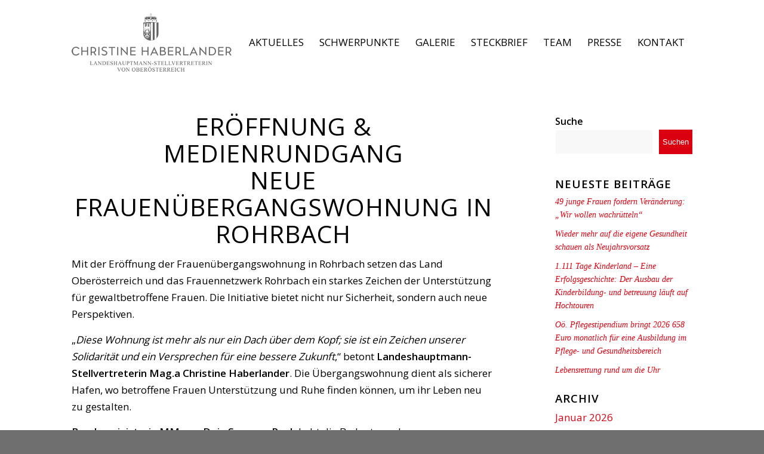

--- FILE ---
content_type: text/html; charset=UTF-8
request_url: https://www.christine-haberlander.at/2024/03/05/eroeffnung-medienrundgang-neue-frauenuebergangswohnung-in-rohrbach/
body_size: 22611
content:
<!DOCTYPE html><html lang="de" class="html_stretched responsive av-preloader-disabled  html_header_top html_logo_left html_main_nav_header html_menu_right html_custom html_header_sticky html_header_shrinking html_mobile_menu_tablet html_header_searchicon_disabled html_content_align_center html_header_unstick_top_disabled html_header_stretch_disabled html_minimal_header html_av-submenu-hidden html_av-submenu-display-click html_av-overlay-side html_av-overlay-side-classic html_av-submenu-noclone html_entry_id_9017 av-cookies-no-cookie-consent av-no-preview av-default-lightbox html_text_menu_active av-mobile-menu-switch-default"><head><meta charset="UTF-8" /><meta name="viewport" content="width=device-width, initial-scale=1"><meta name='robots' content='index, follow, max-image-preview:large, max-snippet:-1, max-video-preview:-1' /><link media="all" href="https://www.christine-haberlander.at/wp-content/cache/autoptimize/css/autoptimize_55f415721c326914428ca530de995874.css" rel="stylesheet"><link media="screen" href="https://www.christine-haberlander.at/wp-content/cache/autoptimize/css/autoptimize_6c843d4e771fd4736556dab34b703b3d.css" rel="stylesheet"><title>Eröffnung &amp; Medienrundgang Neue Frauenübergangswohnung in Rohrbach - Landeshauptmann-Stellvertreterin Mag. Christine Haberlander</title><meta name="description" content="Task-Force mit eingehender Analyse und ersten Schlussfolgerungen Das im November 2015 in Wien ausverhandelte und vorgestellte Papier zur Bildungsreform war Gegenstand intensiver Analysen und Beratungen. Oberösterreich ist diesem Papier von Anfang an offen gegenübergestanden. Wir wollen es als Möglichkeit der Weiterentwicklung unseres Bildungssystems nutzen. Allerdings waren viele unbestimmte Passagen und Begriffe Grund für umfassende Recherchen und Diskussionen, andere Passagen wiederum gaben Anlass, um Praxistauglichkeit und Kostenschätzungen durchzuführen.   LH-Stv. Mag. Thomas Stelzer, in der Oö. Landesregierung für Bildung verantwortlich, hat deshalb unmittelbar nachdem die Bildungsreform präsentiert wurde, eine Task-Force eingesetzt, die folgende Aufgaben zu bewältigen hatte:   ·         Analyse der geplanten Änderungen, Auswirkungen für Oberösterreich und selbstständige Realisierungsmöglichkeit. ·         Erarbeitung eines Fahrplans zur raschen Umsetzung der Bildungsreform in Oberösterreich. ·         Erarbeitung von Vorschlägen, um das Mitspracherecht der Eltern und Schüler/innnen trotz Abschaffung der Kollegien in den Landesschulräten zu gewährleisten. ·         Erarbeitung eines Forderungspapiers an das Unterrichtsministerium." /><link rel="canonical" href="https://www.christine-haberlander.at/2024/03/05/eroeffnung-medienrundgang-neue-frauenuebergangswohnung-in-rohrbach/" /><meta property="og:locale" content="de_DE" /><meta property="og:type" content="article" /><meta property="og:title" content="Eröffnung &amp; Medienrundgang Neue Frauenübergangswohnung in Rohrbach - Landeshauptmann-Stellvertreterin Mag. Christine Haberlander" /><meta property="og:description" content="Task-Force mit eingehender Analyse und ersten Schlussfolgerungen Das im November 2015 in Wien ausverhandelte und vorgestellte Papier zur Bildungsreform war Gegenstand intensiver Analysen und Beratungen. Oberösterreich ist diesem Papier von Anfang an offen gegenübergestanden. Wir wollen es als Möglichkeit der Weiterentwicklung unseres Bildungssystems nutzen. Allerdings waren viele unbestimmte Passagen und Begriffe Grund für umfassende Recherchen und Diskussionen, andere Passagen wiederum gaben Anlass, um Praxistauglichkeit und Kostenschätzungen durchzuführen.   LH-Stv. Mag. Thomas Stelzer, in der Oö. Landesregierung für Bildung verantwortlich, hat deshalb unmittelbar nachdem die Bildungsreform präsentiert wurde, eine Task-Force eingesetzt, die folgende Aufgaben zu bewältigen hatte:   ·         Analyse der geplanten Änderungen, Auswirkungen für Oberösterreich und selbstständige Realisierungsmöglichkeit. ·         Erarbeitung eines Fahrplans zur raschen Umsetzung der Bildungsreform in Oberösterreich. ·         Erarbeitung von Vorschlägen, um das Mitspracherecht der Eltern und Schüler/innnen trotz Abschaffung der Kollegien in den Landesschulräten zu gewährleisten. ·         Erarbeitung eines Forderungspapiers an das Unterrichtsministerium." /><meta property="og:url" content="https://www.christine-haberlander.at/2024/03/05/eroeffnung-medienrundgang-neue-frauenuebergangswohnung-in-rohrbach/" /><meta property="og:site_name" content="Landeshauptmann-Stellvertreterin Mag. Christine Haberlander" /><meta property="article:published_time" content="2024-03-05T14:47:09+00:00" /><meta property="og:image" content="https://www.christine-haberlander.at/wp-content/uploads/2024/03/Herunterladen-2-1030x671.jpg" /><meta property="og:image:width" content="1030" /><meta property="og:image:height" content="671" /><meta property="og:image:type" content="image/jpeg" /><meta name="author" content="Christine Haberlander" /><meta name="twitter:card" content="summary_large_image" /><meta name="twitter:label1" content="Verfasst von" /><meta name="twitter:data1" content="Christine Haberlander" /><meta name="twitter:label2" content="Geschätzte Lesezeit" /><meta name="twitter:data2" content="2 Minuten" /> <script type="application/ld+json" class="yoast-schema-graph">{"@context":"https://schema.org","@graph":[{"@type":"Article","@id":"https://www.christine-haberlander.at/2024/03/05/eroeffnung-medienrundgang-neue-frauenuebergangswohnung-in-rohrbach/#article","isPartOf":{"@id":"https://www.christine-haberlander.at/2024/03/05/eroeffnung-medienrundgang-neue-frauenuebergangswohnung-in-rohrbach/"},"author":{"name":"Christine Haberlander","@id":"https://www.christine-haberlander.at/#/schema/person/4615d005697e626c8f50623fe0af86c8"},"headline":"Eröffnung &#038; Medienrundgang Neue Frauenübergangswohnung in Rohrbach","datePublished":"2024-03-05T14:47:09+00:00","mainEntityOfPage":{"@id":"https://www.christine-haberlander.at/2024/03/05/eroeffnung-medienrundgang-neue-frauenuebergangswohnung-in-rohrbach/"},"wordCount":522,"publisher":{"@id":"https://www.christine-haberlander.at/#organization"},"image":{"@id":"https://www.christine-haberlander.at/2024/03/05/eroeffnung-medienrundgang-neue-frauenuebergangswohnung-in-rohrbach/#primaryimage"},"thumbnailUrl":"https://www.christine-haberlander.at/wp-content/uploads/2024/03/Herunterladen-2-scaled.jpg","articleSection":{"1":"Frauen"},"inLanguage":"de"},{"@type":"WebPage","@id":"https://www.christine-haberlander.at/2024/03/05/eroeffnung-medienrundgang-neue-frauenuebergangswohnung-in-rohrbach/","url":"https://www.christine-haberlander.at/2024/03/05/eroeffnung-medienrundgang-neue-frauenuebergangswohnung-in-rohrbach/","name":"Eröffnung & Medienrundgang Neue Frauenübergangswohnung in Rohrbach - Landeshauptmann-Stellvertreterin Mag. Christine Haberlander","isPartOf":{"@id":"https://www.christine-haberlander.at/#website"},"primaryImageOfPage":{"@id":"https://www.christine-haberlander.at/2024/03/05/eroeffnung-medienrundgang-neue-frauenuebergangswohnung-in-rohrbach/#primaryimage"},"image":{"@id":"https://www.christine-haberlander.at/2024/03/05/eroeffnung-medienrundgang-neue-frauenuebergangswohnung-in-rohrbach/#primaryimage"},"thumbnailUrl":"https://www.christine-haberlander.at/wp-content/uploads/2024/03/Herunterladen-2-scaled.jpg","datePublished":"2024-03-05T14:47:09+00:00","description":"Task-Force mit eingehender Analyse und ersten Schlussfolgerungen Das im November 2015 in Wien ausverhandelte und vorgestellte Papier zur Bildungsreform war Gegenstand intensiver Analysen und Beratungen. Oberösterreich ist diesem Papier von Anfang an offen gegenübergestanden. Wir wollen es als Möglichkeit der Weiterentwicklung unseres Bildungssystems nutzen. Allerdings waren viele unbestimmte Passagen und Begriffe Grund für umfassende Recherchen und Diskussionen, andere Passagen wiederum gaben Anlass, um Praxistauglichkeit und Kostenschätzungen durchzuführen.   LH-Stv. Mag. Thomas Stelzer, in der Oö. Landesregierung für Bildung verantwortlich, hat deshalb unmittelbar nachdem die Bildungsreform präsentiert wurde, eine Task-Force eingesetzt, die folgende Aufgaben zu bewältigen hatte:   ·         Analyse der geplanten Änderungen, Auswirkungen für Oberösterreich und selbstständige Realisierungsmöglichkeit. ·         Erarbeitung eines Fahrplans zur raschen Umsetzung der Bildungsreform in Oberösterreich. ·         Erarbeitung von Vorschlägen, um das Mitspracherecht der Eltern und Schüler/innnen trotz Abschaffung der Kollegien in den Landesschulräten zu gewährleisten. ·         Erarbeitung eines Forderungspapiers an das Unterrichtsministerium.","breadcrumb":{"@id":"https://www.christine-haberlander.at/2024/03/05/eroeffnung-medienrundgang-neue-frauenuebergangswohnung-in-rohrbach/#breadcrumb"},"inLanguage":"de","potentialAction":[{"@type":"ReadAction","target":["https://www.christine-haberlander.at/2024/03/05/eroeffnung-medienrundgang-neue-frauenuebergangswohnung-in-rohrbach/"]}]},{"@type":"ImageObject","inLanguage":"de","@id":"https://www.christine-haberlander.at/2024/03/05/eroeffnung-medienrundgang-neue-frauenuebergangswohnung-in-rohrbach/#primaryimage","url":"https://www.christine-haberlander.at/wp-content/uploads/2024/03/Herunterladen-2-scaled.jpg","contentUrl":"https://www.christine-haberlander.at/wp-content/uploads/2024/03/Herunterladen-2-scaled.jpg","width":2560,"height":1668},{"@type":"BreadcrumbList","@id":"https://www.christine-haberlander.at/2024/03/05/eroeffnung-medienrundgang-neue-frauenuebergangswohnung-in-rohrbach/#breadcrumb","itemListElement":[{"@type":"ListItem","position":1,"name":"Home","item":"https://www.christine-haberlander.at/"},{"@type":"ListItem","position":2,"name":"Eröffnung &#038; Medienrundgang Neue Frauenübergangswohnung in Rohrbach"}]},{"@type":"WebSite","@id":"https://www.christine-haberlander.at/#website","url":"https://www.christine-haberlander.at/","name":"Landeshauptmann-Stellvertreterin Mag. Christine Haberlander","description":"Mag. Christine Haberlander","publisher":{"@id":"https://www.christine-haberlander.at/#organization"},"potentialAction":[{"@type":"SearchAction","target":{"@type":"EntryPoint","urlTemplate":"https://www.christine-haberlander.at/?s={search_term_string}"},"query-input":{"@type":"PropertyValueSpecification","valueRequired":true,"valueName":"search_term_string"}}],"inLanguage":"de"},{"@type":"Organization","@id":"https://www.christine-haberlander.at/#organization","name":"Landeshauptmann-Stellvertreterin Mag. Christine Haberlander","url":"https://www.christine-haberlander.at/","logo":{"@type":"ImageObject","inLanguage":"de","@id":"https://www.christine-haberlander.at/#/schema/logo/image/","url":"https://www.christine-haberlander.at/wp-content/uploads/2018/12/Logo-LH-Stv-Haberlander-v2.png","contentUrl":"https://www.christine-haberlander.at/wp-content/uploads/2018/12/Logo-LH-Stv-Haberlander-v2.png","width":268,"height":141,"caption":"Landeshauptmann-Stellvertreterin Mag. Christine Haberlander"},"image":{"@id":"https://www.christine-haberlander.at/#/schema/logo/image/"}},{"@type":"Person","@id":"https://www.christine-haberlander.at/#/schema/person/4615d005697e626c8f50623fe0af86c8","name":"Christine Haberlander","image":{"@type":"ImageObject","inLanguage":"de","@id":"https://www.christine-haberlander.at/#/schema/person/image/","url":"https://secure.gravatar.com/avatar/9c36ee695a82b6dce158869683165ebd6477ca7e4b3f9cde076f32739b5f529e?s=96&d=mm&r=g","contentUrl":"https://secure.gravatar.com/avatar/9c36ee695a82b6dce158869683165ebd6477ca7e4b3f9cde076f32739b5f529e?s=96&d=mm&r=g","caption":"Christine Haberlander"}}]}</script> <link rel="alternate" type="application/rss+xml" title="Landeshauptmann-Stellvertreterin Mag. Christine Haberlander &raquo; Feed" href="https://www.christine-haberlander.at/feed/" /><link rel="alternate" title="oEmbed (JSON)" type="application/json+oembed" href="https://www.christine-haberlander.at/wp-json/oembed/1.0/embed?url=https%3A%2F%2Fwww.christine-haberlander.at%2F2024%2F03%2F05%2Feroeffnung-medienrundgang-neue-frauenuebergangswohnung-in-rohrbach%2F" /><link rel="alternate" title="oEmbed (XML)" type="text/xml+oembed" href="https://www.christine-haberlander.at/wp-json/oembed/1.0/embed?url=https%3A%2F%2Fwww.christine-haberlander.at%2F2024%2F03%2F05%2Feroeffnung-medienrundgang-neue-frauenuebergangswohnung-in-rohrbach%2F&#038;format=xml" />  <script type='text/javascript'>(function() {

					/*	check if webfonts are disabled by user setting via cookie - or user must opt in.	*/
					var html = document.getElementsByTagName('html')[0];
					var cookie_check = html.className.indexOf('av-cookies-needs-opt-in') >= 0 || html.className.indexOf('av-cookies-can-opt-out') >= 0;
					var allow_continue = true;
					var silent_accept_cookie = html.className.indexOf('av-cookies-user-silent-accept') >= 0;

					if( cookie_check && ! silent_accept_cookie )
					{
						if( ! document.cookie.match(/aviaCookieConsent/) || html.className.indexOf('av-cookies-session-refused') >= 0 )
						{
							allow_continue = false;
						}
						else
						{
							if( ! document.cookie.match(/aviaPrivacyRefuseCookiesHideBar/) )
							{
								allow_continue = false;
							}
							else if( ! document.cookie.match(/aviaPrivacyEssentialCookiesEnabled/) )
							{
								allow_continue = false;
							}
							else if( document.cookie.match(/aviaPrivacyGoogleWebfontsDisabled/) )
							{
								allow_continue = false;
							}
						}
					}

					if( allow_continue )
					{
						var f = document.createElement('link');

						f.type 	= 'text/css';
						f.rel 	= 'stylesheet';
						f.href 	= 'https://fonts.googleapis.com/css?family=Open+Sans:400,600&display=block';
						f.id 	= 'avia-google-webfont';

						document.getElementsByTagName('head')[0].appendChild(f);
					}
				})();</script> <style id='wp-img-auto-sizes-contain-inline-css' type='text/css'>img:is([sizes=auto i],[sizes^="auto," i]){contain-intrinsic-size:3000px 1500px}
/*# sourceURL=wp-img-auto-sizes-contain-inline-css */</style><style id='wp-block-library-inline-css' type='text/css'>:root{--wp-block-synced-color:#7a00df;--wp-block-synced-color--rgb:122,0,223;--wp-bound-block-color:var(--wp-block-synced-color);--wp-editor-canvas-background:#ddd;--wp-admin-theme-color:#007cba;--wp-admin-theme-color--rgb:0,124,186;--wp-admin-theme-color-darker-10:#006ba1;--wp-admin-theme-color-darker-10--rgb:0,107,160.5;--wp-admin-theme-color-darker-20:#005a87;--wp-admin-theme-color-darker-20--rgb:0,90,135;--wp-admin-border-width-focus:2px}@media (min-resolution:192dpi){:root{--wp-admin-border-width-focus:1.5px}}.wp-element-button{cursor:pointer}:root .has-very-light-gray-background-color{background-color:#eee}:root .has-very-dark-gray-background-color{background-color:#313131}:root .has-very-light-gray-color{color:#eee}:root .has-very-dark-gray-color{color:#313131}:root .has-vivid-green-cyan-to-vivid-cyan-blue-gradient-background{background:linear-gradient(135deg,#00d084,#0693e3)}:root .has-purple-crush-gradient-background{background:linear-gradient(135deg,#34e2e4,#4721fb 50%,#ab1dfe)}:root .has-hazy-dawn-gradient-background{background:linear-gradient(135deg,#faaca8,#dad0ec)}:root .has-subdued-olive-gradient-background{background:linear-gradient(135deg,#fafae1,#67a671)}:root .has-atomic-cream-gradient-background{background:linear-gradient(135deg,#fdd79a,#004a59)}:root .has-nightshade-gradient-background{background:linear-gradient(135deg,#330968,#31cdcf)}:root .has-midnight-gradient-background{background:linear-gradient(135deg,#020381,#2874fc)}:root{--wp--preset--font-size--normal:16px;--wp--preset--font-size--huge:42px}.has-regular-font-size{font-size:1em}.has-larger-font-size{font-size:2.625em}.has-normal-font-size{font-size:var(--wp--preset--font-size--normal)}.has-huge-font-size{font-size:var(--wp--preset--font-size--huge)}.has-text-align-center{text-align:center}.has-text-align-left{text-align:left}.has-text-align-right{text-align:right}.has-fit-text{white-space:nowrap!important}#end-resizable-editor-section{display:none}.aligncenter{clear:both}.items-justified-left{justify-content:flex-start}.items-justified-center{justify-content:center}.items-justified-right{justify-content:flex-end}.items-justified-space-between{justify-content:space-between}.screen-reader-text{border:0;clip-path:inset(50%);height:1px;margin:-1px;overflow:hidden;padding:0;position:absolute;width:1px;word-wrap:normal!important}.screen-reader-text:focus{background-color:#ddd;clip-path:none;color:#444;display:block;font-size:1em;height:auto;left:5px;line-height:normal;padding:15px 23px 14px;text-decoration:none;top:5px;width:auto;z-index:100000}html :where(.has-border-color){border-style:solid}html :where([style*=border-top-color]){border-top-style:solid}html :where([style*=border-right-color]){border-right-style:solid}html :where([style*=border-bottom-color]){border-bottom-style:solid}html :where([style*=border-left-color]){border-left-style:solid}html :where([style*=border-width]){border-style:solid}html :where([style*=border-top-width]){border-top-style:solid}html :where([style*=border-right-width]){border-right-style:solid}html :where([style*=border-bottom-width]){border-bottom-style:solid}html :where([style*=border-left-width]){border-left-style:solid}html :where(img[class*=wp-image-]){height:auto;max-width:100%}:where(figure){margin:0 0 1em}html :where(.is-position-sticky){--wp-admin--admin-bar--position-offset:var(--wp-admin--admin-bar--height,0px)}@media screen and (max-width:600px){html :where(.is-position-sticky){--wp-admin--admin-bar--position-offset:0px}}

/*# sourceURL=wp-block-library-inline-css */</style><style id='wp-block-image-inline-css' type='text/css'>.wp-block-image>a,.wp-block-image>figure>a{display:inline-block}.wp-block-image img{box-sizing:border-box;height:auto;max-width:100%;vertical-align:bottom}@media not (prefers-reduced-motion){.wp-block-image img.hide{visibility:hidden}.wp-block-image img.show{animation:show-content-image .4s}}.wp-block-image[style*=border-radius] img,.wp-block-image[style*=border-radius]>a{border-radius:inherit}.wp-block-image.has-custom-border img{box-sizing:border-box}.wp-block-image.aligncenter{text-align:center}.wp-block-image.alignfull>a,.wp-block-image.alignwide>a{width:100%}.wp-block-image.alignfull img,.wp-block-image.alignwide img{height:auto;width:100%}.wp-block-image .aligncenter,.wp-block-image .alignleft,.wp-block-image .alignright,.wp-block-image.aligncenter,.wp-block-image.alignleft,.wp-block-image.alignright{display:table}.wp-block-image .aligncenter>figcaption,.wp-block-image .alignleft>figcaption,.wp-block-image .alignright>figcaption,.wp-block-image.aligncenter>figcaption,.wp-block-image.alignleft>figcaption,.wp-block-image.alignright>figcaption{caption-side:bottom;display:table-caption}.wp-block-image .alignleft{float:left;margin:.5em 1em .5em 0}.wp-block-image .alignright{float:right;margin:.5em 0 .5em 1em}.wp-block-image .aligncenter{margin-left:auto;margin-right:auto}.wp-block-image :where(figcaption){margin-bottom:1em;margin-top:.5em}.wp-block-image.is-style-circle-mask img{border-radius:9999px}@supports ((-webkit-mask-image:none) or (mask-image:none)) or (-webkit-mask-image:none){.wp-block-image.is-style-circle-mask img{border-radius:0;-webkit-mask-image:url('data:image/svg+xml;utf8,<svg viewBox="0 0 100 100" xmlns="http://www.w3.org/2000/svg"><circle cx="50" cy="50" r="50"/></svg>');mask-image:url('data:image/svg+xml;utf8,<svg viewBox="0 0 100 100" xmlns="http://www.w3.org/2000/svg"><circle cx="50" cy="50" r="50"/></svg>');mask-mode:alpha;-webkit-mask-position:center;mask-position:center;-webkit-mask-repeat:no-repeat;mask-repeat:no-repeat;-webkit-mask-size:contain;mask-size:contain}}:root :where(.wp-block-image.is-style-rounded img,.wp-block-image .is-style-rounded img){border-radius:9999px}.wp-block-image figure{margin:0}.wp-lightbox-container{display:flex;flex-direction:column;position:relative}.wp-lightbox-container img{cursor:zoom-in}.wp-lightbox-container img:hover+button{opacity:1}.wp-lightbox-container button{align-items:center;backdrop-filter:blur(16px) saturate(180%);background-color:#5a5a5a40;border:none;border-radius:4px;cursor:zoom-in;display:flex;height:20px;justify-content:center;opacity:0;padding:0;position:absolute;right:16px;text-align:center;top:16px;width:20px;z-index:100}@media not (prefers-reduced-motion){.wp-lightbox-container button{transition:opacity .2s ease}}.wp-lightbox-container button:focus-visible{outline:3px auto #5a5a5a40;outline:3px auto -webkit-focus-ring-color;outline-offset:3px}.wp-lightbox-container button:hover{cursor:pointer;opacity:1}.wp-lightbox-container button:focus{opacity:1}.wp-lightbox-container button:focus,.wp-lightbox-container button:hover,.wp-lightbox-container button:not(:hover):not(:active):not(.has-background){background-color:#5a5a5a40;border:none}.wp-lightbox-overlay{box-sizing:border-box;cursor:zoom-out;height:100vh;left:0;overflow:hidden;position:fixed;top:0;visibility:hidden;width:100%;z-index:100000}.wp-lightbox-overlay .close-button{align-items:center;cursor:pointer;display:flex;justify-content:center;min-height:40px;min-width:40px;padding:0;position:absolute;right:calc(env(safe-area-inset-right) + 16px);top:calc(env(safe-area-inset-top) + 16px);z-index:5000000}.wp-lightbox-overlay .close-button:focus,.wp-lightbox-overlay .close-button:hover,.wp-lightbox-overlay .close-button:not(:hover):not(:active):not(.has-background){background:none;border:none}.wp-lightbox-overlay .lightbox-image-container{height:var(--wp--lightbox-container-height);left:50%;overflow:hidden;position:absolute;top:50%;transform:translate(-50%,-50%);transform-origin:top left;width:var(--wp--lightbox-container-width);z-index:9999999999}.wp-lightbox-overlay .wp-block-image{align-items:center;box-sizing:border-box;display:flex;height:100%;justify-content:center;margin:0;position:relative;transform-origin:0 0;width:100%;z-index:3000000}.wp-lightbox-overlay .wp-block-image img{height:var(--wp--lightbox-image-height);min-height:var(--wp--lightbox-image-height);min-width:var(--wp--lightbox-image-width);width:var(--wp--lightbox-image-width)}.wp-lightbox-overlay .wp-block-image figcaption{display:none}.wp-lightbox-overlay button{background:none;border:none}.wp-lightbox-overlay .scrim{background-color:#fff;height:100%;opacity:.9;position:absolute;width:100%;z-index:2000000}.wp-lightbox-overlay.active{visibility:visible}@media not (prefers-reduced-motion){.wp-lightbox-overlay.active{animation:turn-on-visibility .25s both}.wp-lightbox-overlay.active img{animation:turn-on-visibility .35s both}.wp-lightbox-overlay.show-closing-animation:not(.active){animation:turn-off-visibility .35s both}.wp-lightbox-overlay.show-closing-animation:not(.active) img{animation:turn-off-visibility .25s both}.wp-lightbox-overlay.zoom.active{animation:none;opacity:1;visibility:visible}.wp-lightbox-overlay.zoom.active .lightbox-image-container{animation:lightbox-zoom-in .4s}.wp-lightbox-overlay.zoom.active .lightbox-image-container img{animation:none}.wp-lightbox-overlay.zoom.active .scrim{animation:turn-on-visibility .4s forwards}.wp-lightbox-overlay.zoom.show-closing-animation:not(.active){animation:none}.wp-lightbox-overlay.zoom.show-closing-animation:not(.active) .lightbox-image-container{animation:lightbox-zoom-out .4s}.wp-lightbox-overlay.zoom.show-closing-animation:not(.active) .lightbox-image-container img{animation:none}.wp-lightbox-overlay.zoom.show-closing-animation:not(.active) .scrim{animation:turn-off-visibility .4s forwards}}@keyframes show-content-image{0%{visibility:hidden}99%{visibility:hidden}to{visibility:visible}}@keyframes turn-on-visibility{0%{opacity:0}to{opacity:1}}@keyframes turn-off-visibility{0%{opacity:1;visibility:visible}99%{opacity:0;visibility:visible}to{opacity:0;visibility:hidden}}@keyframes lightbox-zoom-in{0%{transform:translate(calc((-100vw + var(--wp--lightbox-scrollbar-width))/2 + var(--wp--lightbox-initial-left-position)),calc(-50vh + var(--wp--lightbox-initial-top-position))) scale(var(--wp--lightbox-scale))}to{transform:translate(-50%,-50%) scale(1)}}@keyframes lightbox-zoom-out{0%{transform:translate(-50%,-50%) scale(1);visibility:visible}99%{visibility:visible}to{transform:translate(calc((-100vw + var(--wp--lightbox-scrollbar-width))/2 + var(--wp--lightbox-initial-left-position)),calc(-50vh + var(--wp--lightbox-initial-top-position))) scale(var(--wp--lightbox-scale));visibility:hidden}}
/*# sourceURL=https://www.christine-haberlander.at/wp-includes/blocks/image/style.min.css */</style><style id='wp-block-search-inline-css' type='text/css'>.wp-block-search__button{margin-left:10px;word-break:normal}.wp-block-search__button.has-icon{line-height:0}.wp-block-search__button svg{height:1.25em;min-height:24px;min-width:24px;width:1.25em;fill:currentColor;vertical-align:text-bottom}:where(.wp-block-search__button){border:1px solid #ccc;padding:6px 10px}.wp-block-search__inside-wrapper{display:flex;flex:auto;flex-wrap:nowrap;max-width:100%}.wp-block-search__label{width:100%}.wp-block-search.wp-block-search__button-only .wp-block-search__button{box-sizing:border-box;display:flex;flex-shrink:0;justify-content:center;margin-left:0;max-width:100%}.wp-block-search.wp-block-search__button-only .wp-block-search__inside-wrapper{min-width:0!important;transition-property:width}.wp-block-search.wp-block-search__button-only .wp-block-search__input{flex-basis:100%;transition-duration:.3s}.wp-block-search.wp-block-search__button-only.wp-block-search__searchfield-hidden,.wp-block-search.wp-block-search__button-only.wp-block-search__searchfield-hidden .wp-block-search__inside-wrapper{overflow:hidden}.wp-block-search.wp-block-search__button-only.wp-block-search__searchfield-hidden .wp-block-search__input{border-left-width:0!important;border-right-width:0!important;flex-basis:0;flex-grow:0;margin:0;min-width:0!important;padding-left:0!important;padding-right:0!important;width:0!important}:where(.wp-block-search__input){appearance:none;border:1px solid #949494;flex-grow:1;font-family:inherit;font-size:inherit;font-style:inherit;font-weight:inherit;letter-spacing:inherit;line-height:inherit;margin-left:0;margin-right:0;min-width:3rem;padding:8px;text-decoration:unset!important;text-transform:inherit}:where(.wp-block-search__button-inside .wp-block-search__inside-wrapper){background-color:#fff;border:1px solid #949494;box-sizing:border-box;padding:4px}:where(.wp-block-search__button-inside .wp-block-search__inside-wrapper) .wp-block-search__input{border:none;border-radius:0;padding:0 4px}:where(.wp-block-search__button-inside .wp-block-search__inside-wrapper) .wp-block-search__input:focus{outline:none}:where(.wp-block-search__button-inside .wp-block-search__inside-wrapper) :where(.wp-block-search__button){padding:4px 8px}.wp-block-search.aligncenter .wp-block-search__inside-wrapper{margin:auto}.wp-block[data-align=right] .wp-block-search.wp-block-search__button-only .wp-block-search__inside-wrapper{float:right}
/*# sourceURL=https://www.christine-haberlander.at/wp-includes/blocks/search/style.min.css */</style><style id='global-styles-inline-css' type='text/css'>:root{--wp--preset--aspect-ratio--square: 1;--wp--preset--aspect-ratio--4-3: 4/3;--wp--preset--aspect-ratio--3-4: 3/4;--wp--preset--aspect-ratio--3-2: 3/2;--wp--preset--aspect-ratio--2-3: 2/3;--wp--preset--aspect-ratio--16-9: 16/9;--wp--preset--aspect-ratio--9-16: 9/16;--wp--preset--color--black: #000000;--wp--preset--color--cyan-bluish-gray: #abb8c3;--wp--preset--color--white: #ffffff;--wp--preset--color--pale-pink: #f78da7;--wp--preset--color--vivid-red: #cf2e2e;--wp--preset--color--luminous-vivid-orange: #ff6900;--wp--preset--color--luminous-vivid-amber: #fcb900;--wp--preset--color--light-green-cyan: #7bdcb5;--wp--preset--color--vivid-green-cyan: #00d084;--wp--preset--color--pale-cyan-blue: #8ed1fc;--wp--preset--color--vivid-cyan-blue: #0693e3;--wp--preset--color--vivid-purple: #9b51e0;--wp--preset--color--metallic-red: #b02b2c;--wp--preset--color--maximum-yellow-red: #edae44;--wp--preset--color--yellow-sun: #eeee22;--wp--preset--color--palm-leaf: #83a846;--wp--preset--color--aero: #7bb0e7;--wp--preset--color--old-lavender: #745f7e;--wp--preset--color--steel-teal: #5f8789;--wp--preset--color--raspberry-pink: #d65799;--wp--preset--color--medium-turquoise: #4ecac2;--wp--preset--gradient--vivid-cyan-blue-to-vivid-purple: linear-gradient(135deg,rgb(6,147,227) 0%,rgb(155,81,224) 100%);--wp--preset--gradient--light-green-cyan-to-vivid-green-cyan: linear-gradient(135deg,rgb(122,220,180) 0%,rgb(0,208,130) 100%);--wp--preset--gradient--luminous-vivid-amber-to-luminous-vivid-orange: linear-gradient(135deg,rgb(252,185,0) 0%,rgb(255,105,0) 100%);--wp--preset--gradient--luminous-vivid-orange-to-vivid-red: linear-gradient(135deg,rgb(255,105,0) 0%,rgb(207,46,46) 100%);--wp--preset--gradient--very-light-gray-to-cyan-bluish-gray: linear-gradient(135deg,rgb(238,238,238) 0%,rgb(169,184,195) 100%);--wp--preset--gradient--cool-to-warm-spectrum: linear-gradient(135deg,rgb(74,234,220) 0%,rgb(151,120,209) 20%,rgb(207,42,186) 40%,rgb(238,44,130) 60%,rgb(251,105,98) 80%,rgb(254,248,76) 100%);--wp--preset--gradient--blush-light-purple: linear-gradient(135deg,rgb(255,206,236) 0%,rgb(152,150,240) 100%);--wp--preset--gradient--blush-bordeaux: linear-gradient(135deg,rgb(254,205,165) 0%,rgb(254,45,45) 50%,rgb(107,0,62) 100%);--wp--preset--gradient--luminous-dusk: linear-gradient(135deg,rgb(255,203,112) 0%,rgb(199,81,192) 50%,rgb(65,88,208) 100%);--wp--preset--gradient--pale-ocean: linear-gradient(135deg,rgb(255,245,203) 0%,rgb(182,227,212) 50%,rgb(51,167,181) 100%);--wp--preset--gradient--electric-grass: linear-gradient(135deg,rgb(202,248,128) 0%,rgb(113,206,126) 100%);--wp--preset--gradient--midnight: linear-gradient(135deg,rgb(2,3,129) 0%,rgb(40,116,252) 100%);--wp--preset--font-size--small: 1rem;--wp--preset--font-size--medium: 1.125rem;--wp--preset--font-size--large: 1.75rem;--wp--preset--font-size--x-large: clamp(1.75rem, 3vw, 2.25rem);--wp--preset--spacing--20: 0.44rem;--wp--preset--spacing--30: 0.67rem;--wp--preset--spacing--40: 1rem;--wp--preset--spacing--50: 1.5rem;--wp--preset--spacing--60: 2.25rem;--wp--preset--spacing--70: 3.38rem;--wp--preset--spacing--80: 5.06rem;--wp--preset--shadow--natural: 6px 6px 9px rgba(0, 0, 0, 0.2);--wp--preset--shadow--deep: 12px 12px 50px rgba(0, 0, 0, 0.4);--wp--preset--shadow--sharp: 6px 6px 0px rgba(0, 0, 0, 0.2);--wp--preset--shadow--outlined: 6px 6px 0px -3px rgb(255, 255, 255), 6px 6px rgb(0, 0, 0);--wp--preset--shadow--crisp: 6px 6px 0px rgb(0, 0, 0);}:root { --wp--style--global--content-size: 800px;--wp--style--global--wide-size: 1130px; }:where(body) { margin: 0; }.wp-site-blocks > .alignleft { float: left; margin-right: 2em; }.wp-site-blocks > .alignright { float: right; margin-left: 2em; }.wp-site-blocks > .aligncenter { justify-content: center; margin-left: auto; margin-right: auto; }:where(.is-layout-flex){gap: 0.5em;}:where(.is-layout-grid){gap: 0.5em;}.is-layout-flow > .alignleft{float: left;margin-inline-start: 0;margin-inline-end: 2em;}.is-layout-flow > .alignright{float: right;margin-inline-start: 2em;margin-inline-end: 0;}.is-layout-flow > .aligncenter{margin-left: auto !important;margin-right: auto !important;}.is-layout-constrained > .alignleft{float: left;margin-inline-start: 0;margin-inline-end: 2em;}.is-layout-constrained > .alignright{float: right;margin-inline-start: 2em;margin-inline-end: 0;}.is-layout-constrained > .aligncenter{margin-left: auto !important;margin-right: auto !important;}.is-layout-constrained > :where(:not(.alignleft):not(.alignright):not(.alignfull)){max-width: var(--wp--style--global--content-size);margin-left: auto !important;margin-right: auto !important;}.is-layout-constrained > .alignwide{max-width: var(--wp--style--global--wide-size);}body .is-layout-flex{display: flex;}.is-layout-flex{flex-wrap: wrap;align-items: center;}.is-layout-flex > :is(*, div){margin: 0;}body .is-layout-grid{display: grid;}.is-layout-grid > :is(*, div){margin: 0;}body{padding-top: 0px;padding-right: 0px;padding-bottom: 0px;padding-left: 0px;}a:where(:not(.wp-element-button)){text-decoration: underline;}:root :where(.wp-element-button, .wp-block-button__link){background-color: #32373c;border-width: 0;color: #fff;font-family: inherit;font-size: inherit;font-style: inherit;font-weight: inherit;letter-spacing: inherit;line-height: inherit;padding-top: calc(0.667em + 2px);padding-right: calc(1.333em + 2px);padding-bottom: calc(0.667em + 2px);padding-left: calc(1.333em + 2px);text-decoration: none;text-transform: inherit;}.has-black-color{color: var(--wp--preset--color--black) !important;}.has-cyan-bluish-gray-color{color: var(--wp--preset--color--cyan-bluish-gray) !important;}.has-white-color{color: var(--wp--preset--color--white) !important;}.has-pale-pink-color{color: var(--wp--preset--color--pale-pink) !important;}.has-vivid-red-color{color: var(--wp--preset--color--vivid-red) !important;}.has-luminous-vivid-orange-color{color: var(--wp--preset--color--luminous-vivid-orange) !important;}.has-luminous-vivid-amber-color{color: var(--wp--preset--color--luminous-vivid-amber) !important;}.has-light-green-cyan-color{color: var(--wp--preset--color--light-green-cyan) !important;}.has-vivid-green-cyan-color{color: var(--wp--preset--color--vivid-green-cyan) !important;}.has-pale-cyan-blue-color{color: var(--wp--preset--color--pale-cyan-blue) !important;}.has-vivid-cyan-blue-color{color: var(--wp--preset--color--vivid-cyan-blue) !important;}.has-vivid-purple-color{color: var(--wp--preset--color--vivid-purple) !important;}.has-metallic-red-color{color: var(--wp--preset--color--metallic-red) !important;}.has-maximum-yellow-red-color{color: var(--wp--preset--color--maximum-yellow-red) !important;}.has-yellow-sun-color{color: var(--wp--preset--color--yellow-sun) !important;}.has-palm-leaf-color{color: var(--wp--preset--color--palm-leaf) !important;}.has-aero-color{color: var(--wp--preset--color--aero) !important;}.has-old-lavender-color{color: var(--wp--preset--color--old-lavender) !important;}.has-steel-teal-color{color: var(--wp--preset--color--steel-teal) !important;}.has-raspberry-pink-color{color: var(--wp--preset--color--raspberry-pink) !important;}.has-medium-turquoise-color{color: var(--wp--preset--color--medium-turquoise) !important;}.has-black-background-color{background-color: var(--wp--preset--color--black) !important;}.has-cyan-bluish-gray-background-color{background-color: var(--wp--preset--color--cyan-bluish-gray) !important;}.has-white-background-color{background-color: var(--wp--preset--color--white) !important;}.has-pale-pink-background-color{background-color: var(--wp--preset--color--pale-pink) !important;}.has-vivid-red-background-color{background-color: var(--wp--preset--color--vivid-red) !important;}.has-luminous-vivid-orange-background-color{background-color: var(--wp--preset--color--luminous-vivid-orange) !important;}.has-luminous-vivid-amber-background-color{background-color: var(--wp--preset--color--luminous-vivid-amber) !important;}.has-light-green-cyan-background-color{background-color: var(--wp--preset--color--light-green-cyan) !important;}.has-vivid-green-cyan-background-color{background-color: var(--wp--preset--color--vivid-green-cyan) !important;}.has-pale-cyan-blue-background-color{background-color: var(--wp--preset--color--pale-cyan-blue) !important;}.has-vivid-cyan-blue-background-color{background-color: var(--wp--preset--color--vivid-cyan-blue) !important;}.has-vivid-purple-background-color{background-color: var(--wp--preset--color--vivid-purple) !important;}.has-metallic-red-background-color{background-color: var(--wp--preset--color--metallic-red) !important;}.has-maximum-yellow-red-background-color{background-color: var(--wp--preset--color--maximum-yellow-red) !important;}.has-yellow-sun-background-color{background-color: var(--wp--preset--color--yellow-sun) !important;}.has-palm-leaf-background-color{background-color: var(--wp--preset--color--palm-leaf) !important;}.has-aero-background-color{background-color: var(--wp--preset--color--aero) !important;}.has-old-lavender-background-color{background-color: var(--wp--preset--color--old-lavender) !important;}.has-steel-teal-background-color{background-color: var(--wp--preset--color--steel-teal) !important;}.has-raspberry-pink-background-color{background-color: var(--wp--preset--color--raspberry-pink) !important;}.has-medium-turquoise-background-color{background-color: var(--wp--preset--color--medium-turquoise) !important;}.has-black-border-color{border-color: var(--wp--preset--color--black) !important;}.has-cyan-bluish-gray-border-color{border-color: var(--wp--preset--color--cyan-bluish-gray) !important;}.has-white-border-color{border-color: var(--wp--preset--color--white) !important;}.has-pale-pink-border-color{border-color: var(--wp--preset--color--pale-pink) !important;}.has-vivid-red-border-color{border-color: var(--wp--preset--color--vivid-red) !important;}.has-luminous-vivid-orange-border-color{border-color: var(--wp--preset--color--luminous-vivid-orange) !important;}.has-luminous-vivid-amber-border-color{border-color: var(--wp--preset--color--luminous-vivid-amber) !important;}.has-light-green-cyan-border-color{border-color: var(--wp--preset--color--light-green-cyan) !important;}.has-vivid-green-cyan-border-color{border-color: var(--wp--preset--color--vivid-green-cyan) !important;}.has-pale-cyan-blue-border-color{border-color: var(--wp--preset--color--pale-cyan-blue) !important;}.has-vivid-cyan-blue-border-color{border-color: var(--wp--preset--color--vivid-cyan-blue) !important;}.has-vivid-purple-border-color{border-color: var(--wp--preset--color--vivid-purple) !important;}.has-metallic-red-border-color{border-color: var(--wp--preset--color--metallic-red) !important;}.has-maximum-yellow-red-border-color{border-color: var(--wp--preset--color--maximum-yellow-red) !important;}.has-yellow-sun-border-color{border-color: var(--wp--preset--color--yellow-sun) !important;}.has-palm-leaf-border-color{border-color: var(--wp--preset--color--palm-leaf) !important;}.has-aero-border-color{border-color: var(--wp--preset--color--aero) !important;}.has-old-lavender-border-color{border-color: var(--wp--preset--color--old-lavender) !important;}.has-steel-teal-border-color{border-color: var(--wp--preset--color--steel-teal) !important;}.has-raspberry-pink-border-color{border-color: var(--wp--preset--color--raspberry-pink) !important;}.has-medium-turquoise-border-color{border-color: var(--wp--preset--color--medium-turquoise) !important;}.has-vivid-cyan-blue-to-vivid-purple-gradient-background{background: var(--wp--preset--gradient--vivid-cyan-blue-to-vivid-purple) !important;}.has-light-green-cyan-to-vivid-green-cyan-gradient-background{background: var(--wp--preset--gradient--light-green-cyan-to-vivid-green-cyan) !important;}.has-luminous-vivid-amber-to-luminous-vivid-orange-gradient-background{background: var(--wp--preset--gradient--luminous-vivid-amber-to-luminous-vivid-orange) !important;}.has-luminous-vivid-orange-to-vivid-red-gradient-background{background: var(--wp--preset--gradient--luminous-vivid-orange-to-vivid-red) !important;}.has-very-light-gray-to-cyan-bluish-gray-gradient-background{background: var(--wp--preset--gradient--very-light-gray-to-cyan-bluish-gray) !important;}.has-cool-to-warm-spectrum-gradient-background{background: var(--wp--preset--gradient--cool-to-warm-spectrum) !important;}.has-blush-light-purple-gradient-background{background: var(--wp--preset--gradient--blush-light-purple) !important;}.has-blush-bordeaux-gradient-background{background: var(--wp--preset--gradient--blush-bordeaux) !important;}.has-luminous-dusk-gradient-background{background: var(--wp--preset--gradient--luminous-dusk) !important;}.has-pale-ocean-gradient-background{background: var(--wp--preset--gradient--pale-ocean) !important;}.has-electric-grass-gradient-background{background: var(--wp--preset--gradient--electric-grass) !important;}.has-midnight-gradient-background{background: var(--wp--preset--gradient--midnight) !important;}.has-small-font-size{font-size: var(--wp--preset--font-size--small) !important;}.has-medium-font-size{font-size: var(--wp--preset--font-size--medium) !important;}.has-large-font-size{font-size: var(--wp--preset--font-size--large) !important;}.has-x-large-font-size{font-size: var(--wp--preset--font-size--x-large) !important;}
/*# sourceURL=global-styles-inline-css */</style><link rel='stylesheet' id='avia-dynamic-css' href='https://www.christine-haberlander.at/wp-content/cache/autoptimize/css/autoptimize_single_fffe16e3a7ce6c96f9fdc76db282531b.css' type='text/css' media='all' /><link rel='stylesheet' id='avia-single-post-9017-css' href='https://www.christine-haberlander.at/wp-content/cache/autoptimize/css/autoptimize_single_7935971827e58bd2f2229289eb5a9e7e.css' type='text/css' media='all' /><style id='rocket-lazyload-inline-css' type='text/css'>.rll-youtube-player{position:relative;padding-bottom:56.23%;height:0;overflow:hidden;max-width:100%;}.rll-youtube-player:focus-within{outline: 2px solid currentColor;outline-offset: 5px;}.rll-youtube-player iframe{position:absolute;top:0;left:0;width:100%;height:100%;z-index:100;background:0 0}.rll-youtube-player img{bottom:0;display:block;left:0;margin:auto;max-width:100%;width:100%;position:absolute;right:0;top:0;border:none;height:auto;-webkit-transition:.4s all;-moz-transition:.4s all;transition:.4s all}.rll-youtube-player img:hover{-webkit-filter:brightness(75%)}.rll-youtube-player .play{height:100%;width:100%;left:0;top:0;position:absolute;background:url(https://www.christine-haberlander.at/wp-content/plugins/wp-rocket/assets/img/youtube.png) no-repeat center;background-color: transparent !important;cursor:pointer;border:none;}
/*# sourceURL=rocket-lazyload-inline-css */</style> <script type="text/javascript" src="https://www.christine-haberlander.at/wp-includes/js/jquery/jquery.min.js" id="jquery-core-js"></script> <script type="text/javascript" src="https://www.christine-haberlander.at/wp-content/cache/autoptimize/js/autoptimize_single_c5ba8cbb456a2694cedb43b7c89e458b.js" id="avia-js-js"></script> <script type="text/javascript" src="https://www.christine-haberlander.at/wp-content/cache/autoptimize/js/autoptimize_single_e96846193549df893ebe4d182543230a.js" id="avia-compat-js"></script> <script type="text/javascript" src="https://www.christine-haberlander.at/wp-content/cache/autoptimize/js/autoptimize_single_2c542c9989f589cd5318f5cef6a9ecd7.js" id="eeb-js-frontend-js"></script> <link rel="https://api.w.org/" href="https://www.christine-haberlander.at/wp-json/" /><link rel="alternate" title="JSON" type="application/json" href="https://www.christine-haberlander.at/wp-json/wp/v2/posts/9017" /><link rel="EditURI" type="application/rsd+xml" title="RSD" href="https://www.christine-haberlander.at/xmlrpc.php?rsd" /><link rel='shortlink' href='https://www.christine-haberlander.at/?p=9017' /> <noscript><style>.simply-gallery-amp{ display: block !important; }</style></noscript><noscript><style>.sgb-preloader{ display: none !important; }</style></noscript><style>.cmplz-hidden {
					display: none !important;
				}</style><link rel="icon" href="https://www.christine-haberlander.at/wp-content/uploads/2017/04/favicon-haberlander-2017.png" type="image/png"> <!--[if lt IE 9]><script src="https://www.christine-haberlander.at/wp-content/themes/enfold/js/html5shiv.js"></script><![endif]--><link rel="profile" href="https://gmpg.org/xfn/11" /><link rel="alternate" type="application/rss+xml" title="Landeshauptmann-Stellvertreterin Mag. Christine Haberlander RSS2 Feed" href="https://www.christine-haberlander.at/feed/" /><link rel="pingback" href="https://www.christine-haberlander.at/xmlrpc.php" /><style type='text/css' media='screen'>#top #header_main > .container, #top #header_main > .container .main_menu  .av-main-nav > li > a, #top #header_main #menu-item-shop .cart_dropdown_link{ height:141px; line-height: 141px; }
 .html_top_nav_header .av-logo-container{ height:141px;  }
 .html_header_top.html_header_sticky #top #wrap_all #main{ padding-top:139px; }</style><style type="text/css">@font-face {font-family: 'entypo-fontello-enfold'; font-weight: normal; font-style: normal; font-display: block;
		src: url('https://www.christine-haberlander.at/wp-content/themes/enfold/config-templatebuilder/avia-template-builder/assets/fonts/entypo-fontello-enfold/entypo-fontello-enfold.woff2') format('woff2'),
		url('https://www.christine-haberlander.at/wp-content/themes/enfold/config-templatebuilder/avia-template-builder/assets/fonts/entypo-fontello-enfold/entypo-fontello-enfold.woff') format('woff'),
		url('https://www.christine-haberlander.at/wp-content/themes/enfold/config-templatebuilder/avia-template-builder/assets/fonts/entypo-fontello-enfold/entypo-fontello-enfold.ttf') format('truetype'),
		url('https://www.christine-haberlander.at/wp-content/themes/enfold/config-templatebuilder/avia-template-builder/assets/fonts/entypo-fontello-enfold/entypo-fontello-enfold.svg#entypo-fontello-enfold') format('svg'),
		url('https://www.christine-haberlander.at/wp-content/themes/enfold/config-templatebuilder/avia-template-builder/assets/fonts/entypo-fontello-enfold/entypo-fontello-enfold.eot'),
		url('https://www.christine-haberlander.at/wp-content/themes/enfold/config-templatebuilder/avia-template-builder/assets/fonts/entypo-fontello-enfold/entypo-fontello-enfold.eot?#iefix') format('embedded-opentype');
		}

		#top .avia-font-entypo-fontello-enfold, body .avia-font-entypo-fontello-enfold, html body [data-av_iconfont='entypo-fontello-enfold']:before{ font-family: 'entypo-fontello-enfold'; }
		
		@font-face {font-family: 'entypo-fontello'; font-weight: normal; font-style: normal; font-display: block;
		src: url('https://www.christine-haberlander.at/wp-content/themes/enfold/config-templatebuilder/avia-template-builder/assets/fonts/entypo-fontello/entypo-fontello.woff2') format('woff2'),
		url('https://www.christine-haberlander.at/wp-content/themes/enfold/config-templatebuilder/avia-template-builder/assets/fonts/entypo-fontello/entypo-fontello.woff') format('woff'),
		url('https://www.christine-haberlander.at/wp-content/themes/enfold/config-templatebuilder/avia-template-builder/assets/fonts/entypo-fontello/entypo-fontello.ttf') format('truetype'),
		url('https://www.christine-haberlander.at/wp-content/themes/enfold/config-templatebuilder/avia-template-builder/assets/fonts/entypo-fontello/entypo-fontello.svg#entypo-fontello') format('svg'),
		url('https://www.christine-haberlander.at/wp-content/themes/enfold/config-templatebuilder/avia-template-builder/assets/fonts/entypo-fontello/entypo-fontello.eot'),
		url('https://www.christine-haberlander.at/wp-content/themes/enfold/config-templatebuilder/avia-template-builder/assets/fonts/entypo-fontello/entypo-fontello.eot?#iefix') format('embedded-opentype');
		}

		#top .avia-font-entypo-fontello, body .avia-font-entypo-fontello, html body [data-av_iconfont='entypo-fontello']:before{ font-family: 'entypo-fontello'; }</style><noscript><style id="rocket-lazyload-nojs-css">.rll-youtube-player, [data-lazy-src]{display:none !important;}</style></noscript><meta name="generator" content="WP Rocket 3.20.2" data-wpr-features="wpr_lazyload_iframes wpr_desktop" /></head><body data-cmplz=2 id="top" class="wp-singular post-template-default single single-post postid-9017 single-format-standard wp-theme-enfold wp-child-theme-enfold-child stretched rtl_columns av-curtain-numeric open_sans  post-type-post category-allgemein category-frauen avia-responsive-images-support" itemscope="itemscope" itemtype="https://schema.org/WebPage" ><div id='wrap_all'><header id='header' class='all_colors header_color light_bg_color  av_header_top av_logo_left av_main_nav_header av_menu_right av_custom av_header_sticky av_header_shrinking av_header_stretch_disabled av_mobile_menu_tablet av_header_searchicon_disabled av_header_unstick_top_disabled av_minimal_header av_bottom_nav_disabled  av_header_border_disabled' aria-label="Header" data-av_shrink_factor='50' role="banner" itemscope="itemscope" itemtype="https://schema.org/WPHeader" ><div  id='header_main' class='container_wrap container_wrap_logo'><div class='container av-logo-container'><div class='inner-container'><span class='logo avia-standard-logo'><a href='https://www.christine-haberlander.at/' class='' aria-label='Logo-LH-Stv-Haberlander' title='Logo-LH-Stv-Haberlander'><img src="https://www.christine-haberlander.at/wp-content/uploads/2018/12/Logo-LH-Stv-Haberlander.png" srcset="https://www.christine-haberlander.at/wp-content/uploads/2018/12/Logo-LH-Stv-Haberlander.png 268w, https://www.christine-haberlander.at/wp-content/uploads/2018/12/Logo-LH-Stv-Haberlander-180x95.png 180w" sizes="(max-width: 268px) 100vw, 268px" height="100" width="300" alt='Landeshauptmann-Stellvertreterin Mag. Christine Haberlander' title='Logo-LH-Stv-Haberlander' /></a></span><nav class='main_menu' data-selectname='Wähle eine Seite'  role="navigation" itemscope="itemscope" itemtype="https://schema.org/SiteNavigationElement" ><div class="avia-menu av-main-nav-wrap"><ul role="menu" class="menu av-main-nav" id="avia-menu"><li role="menuitem" id="menu-item-34" class="menu-item menu-item-type-custom menu-item-object-custom menu-item-home menu-item-top-level menu-item-top-level-1"><a href="https://www.christine-haberlander.at/#aktuelles" itemprop="url" tabindex="0"><span class="avia-bullet"></span><span class="avia-menu-text">Aktuelles</span><span class="avia-menu-fx"><span class="avia-arrow-wrap"><span class="avia-arrow"></span></span></span></a></li><li role="menuitem" id="menu-item-35" class="menu-item menu-item-type-custom menu-item-object-custom menu-item-home menu-item-top-level menu-item-top-level-2"><a href="https://www.christine-haberlander.at/#schwerpunkte" itemprop="url" tabindex="0"><span class="avia-bullet"></span><span class="avia-menu-text">Schwerpunkte</span><span class="avia-menu-fx"><span class="avia-arrow-wrap"><span class="avia-arrow"></span></span></span></a></li><li role="menuitem" id="menu-item-36" class="menu-item menu-item-type-custom menu-item-object-custom menu-item-home menu-item-top-level menu-item-top-level-3"><a href="https://www.christine-haberlander.at/#galerie" itemprop="url" tabindex="0"><span class="avia-bullet"></span><span class="avia-menu-text">Galerie</span><span class="avia-menu-fx"><span class="avia-arrow-wrap"><span class="avia-arrow"></span></span></span></a></li><li role="menuitem" id="menu-item-37" class="menu-item menu-item-type-custom menu-item-object-custom menu-item-home menu-item-top-level menu-item-top-level-4"><a href="https://www.christine-haberlander.at/#steckbrief" itemprop="url" tabindex="0"><span class="avia-bullet"></span><span class="avia-menu-text">Steckbrief</span><span class="avia-menu-fx"><span class="avia-arrow-wrap"><span class="avia-arrow"></span></span></span></a></li><li role="menuitem" id="menu-item-38" class="menu-item menu-item-type-custom menu-item-object-custom menu-item-home menu-item-top-level menu-item-top-level-5"><a href="https://www.christine-haberlander.at/#team" itemprop="url" tabindex="0"><span class="avia-bullet"></span><span class="avia-menu-text">Team</span><span class="avia-menu-fx"><span class="avia-arrow-wrap"><span class="avia-arrow"></span></span></span></a></li><li role="menuitem" id="menu-item-128" class="menu-item menu-item-type-post_type menu-item-object-page menu-item-top-level menu-item-top-level-6"><a href="https://www.christine-haberlander.at/pressekontakt/" itemprop="url" tabindex="0"><span class="avia-bullet"></span><span class="avia-menu-text">Presse</span><span class="avia-menu-fx"><span class="avia-arrow-wrap"><span class="avia-arrow"></span></span></span></a></li><li role="menuitem" id="menu-item-40" class="menu-item menu-item-type-custom menu-item-object-custom menu-item-home menu-item-top-level menu-item-top-level-7"><a href="https://www.christine-haberlander.at/#kontakt" itemprop="url" tabindex="0"><span class="avia-bullet"></span><span class="avia-menu-text">Kontakt</span><span class="avia-menu-fx"><span class="avia-arrow-wrap"><span class="avia-arrow"></span></span></span></a></li><li class="av-burger-menu-main menu-item-avia-special " role="menuitem"> <a href="#" aria-label="Menü" aria-hidden="false"> <span class="av-hamburger av-hamburger--spin av-js-hamburger"> <span class="av-hamburger-box"> <span class="av-hamburger-inner"></span> <strong>Menü</strong> </span> </span> <span class="avia_hidden_link_text">Menü</span> </a></li></ul></div></nav></div></div></div><div data-rocket-location-hash="0c956cb4d9fc3ef64f1b16f80546eb88" class="header_bg"></div></header><div id='main' class='all_colors' data-scroll-offset='139'><div   class='main_color container_wrap_first container_wrap sidebar_right'  ><div class='container av-section-cont-open' ><main  role="main" itemscope="itemscope" itemtype="https://schema.org/Blog"  class='template-page content  av-content-small alpha units'><div class='post-entry post-entry-type-page post-entry-9017'><div class='entry-content-wrapper clearfix'><section  class='av_textblock_section av-4e3hq9-f92fc175826f8bf9aad17f3f2ba27f99 '   itemscope="itemscope" itemtype="https://schema.org/BlogPosting" itemprop="blogPost" ><div class='avia_textblock'  itemprop="text" ><h1 style="text-align: center;">Eröffnung &amp; Medienrundgang<br /> Neue Frauenübergangswohnung in Rohrbach</h1><p>Mit der Eröffnung der Frauenübergangswohnung in Rohrbach setzen das Land Oberösterreich und das Frauennetzwerk Rohrbach ein starkes Zeichen der Unterstützung für gewaltbetroffene Frauen. Die Initiative bietet nicht nur Sicherheit, sondern auch neue Perspektiven.</p><p>&#8222;<em>Diese Wohnung ist mehr als nur ein Dach über dem Kopf; sie ist ein Zeichen unserer Solidarität und ein Versprechen für eine bessere Zukunft</em>,&#8220; betont <strong>Landeshauptmann-Stellvertreterin Mag.a Christine Haberlander</strong>. Die Übergangswohnung dient als sicherer Hafen, wo betroffene Frauen Unterstützung und Ruhe finden können, um ihr Leben neu zu gestalten.</p><p><strong>Bundesministerin MMag.a Dr.in Susanne Raab</strong> hebt die Bedeutung der Zusammenarbeit hervor: „<em>Jede Frau und jedes Mädchen in Österreich soll ein Leben frei von Gewalt führen können und deswegen haben wir im Gewaltschutz unglaublich viel getan: wir haben mit 33,6 Mio € das höchste Frauenbudget aller Zeiten, wir haben u.a. die Gewaltschutzzentren ausfinanziert, die Frauen- und Mädchenberatungsstellen budgetär gestärkt und flächendeckend in allen Bundesländern ausgerollt und Gewaltambulanzen eingeführt. Ein weiterer Meilenstein im Kampf gegen Gewalt an Frauen ist der Ausbau der Schutz- und Übergangswohnungen. Von Gewalt bedrohte und betroffene Frauen brauchen sicheren Wohnraum in einer geschützten Umgebung, um sich aus der Gewaltspirale befreien zu können. Daher stellen wir als Bund 12 Mio € zur Verfügung, um die Länder beim Ausbau der Schutz- u. Übergangswohnungen zu unterstützen. So können wir den betroffenen Frauen dabei unter die Arme greifen, ein eigenständiges und gewaltfreies Leben führen zu können. Ich freue mich sehr, dass ich heute hier in Rohrbach eine Schutz- und Übergangswohnung eröffnen darf!</em>“ Das Angebot der Frauenübergangswohnung umfasst neben Wohnraum auch psychologische Beratung, rechtliche Unterstützung und Hilfe bei der Arbeitssuche.</p><p><strong>Fotos</strong>: Land OÖ, Verwendung mit Quellenangabe</p></div></section><div  class='avia-button-wrap av-kd7bfpvj-599657eac65b422e8ab2ed2bc62a33fd-wrap avia-button-center  avia-builder-el-1  el_after_av_textblock  el_before_av_image '><a href='https://www.christine-haberlander.at/wp-content/uploads/2024/03/Herunterladen-1.pdf'  class='avia-button av-kd7bfpvj-599657eac65b422e8ab2ed2bc62a33fd av-link-btn avia-icon_select-yes-left-icon avia-size-small avia-position-center avia-color-theme-color'  target="_blank"  rel="noopener noreferrer"  aria-label="Gesamte Presseunterlage herunterladen"><span class='avia_button_icon avia_button_icon_left avia-iconfont avia-font-entypo-fontello' data-av_icon='' data-av_iconfont='entypo-fontello' ></span><span class='avia_iconbox_title' >Gesamte Presseunterlage herunterladen</span></a></div><div  class='avia-image-container av-k5xk8460-6620ee0492d02088a412eeb4d1534151 av-styling- avia-align-center  avia-builder-el-2  el_after_av_button  avia-builder-el-last '   itemprop="image" itemscope="itemscope" itemtype="https://schema.org/ImageObject" ><div class="avia-image-container-inner"><div class="avia-image-overlay-wrap"><img decoding="async" fetchpriority="high" class='wp-image-9018 avia-img-lazy-loading-not-9018 avia_image ' src="https://www.christine-haberlander.at/wp-content/uploads/2024/03/Herunterladen-2-scaled.jpg" alt='' title='Herunterladen'  height="1668" width="2560"  itemprop="thumbnailUrl" srcset="https://www.christine-haberlander.at/wp-content/uploads/2024/03/Herunterladen-2-scaled.jpg 2560w, https://www.christine-haberlander.at/wp-content/uploads/2024/03/Herunterladen-2-180x117.jpg 180w, https://www.christine-haberlander.at/wp-content/uploads/2024/03/Herunterladen-2-1030x671.jpg 1030w, https://www.christine-haberlander.at/wp-content/uploads/2024/03/Herunterladen-2-768x501.jpg 768w, https://www.christine-haberlander.at/wp-content/uploads/2024/03/Herunterladen-2-1536x1001.jpg 1536w, https://www.christine-haberlander.at/wp-content/uploads/2024/03/Herunterladen-2-2048x1335.jpg 2048w, https://www.christine-haberlander.at/wp-content/uploads/2024/03/Herunterladen-2-1500x978.jpg 1500w, https://www.christine-haberlander.at/wp-content/uploads/2024/03/Herunterladen-2-705x459.jpg 705w" sizes="(max-width: 2560px) 100vw, 2560px" /></div></div></div></div></div></main><aside class='sidebar sidebar_right   alpha units' aria-label="Sidebar"  role="complementary" itemscope="itemscope" itemtype="https://schema.org/WPSideBar" ><div class="inner_sidebar extralight-border"><section id="block-5" class="widget clearfix widget_block widget_search"><form role="search" method="get" action="https://www.christine-haberlander.at/" class="wp-block-search__button-outside wp-block-search__text-button wp-block-search"    ><label class="wp-block-search__label" for="wp-block-search__input-1" >Suche</label><div class="wp-block-search__inside-wrapper" ><input class="wp-block-search__input" id="wp-block-search__input-1" placeholder="" value="" type="search" name="s" required /><button aria-label="Suchen" class="wp-block-search__button wp-element-button" type="submit" >Suchen</button></div></form><span class="seperator extralight-border"></span></section><section id="recent-posts-2" class="widget clearfix widget_recent_entries"><h3 class="widgettitle">Neueste Beiträge</h3><ul><li> <a href="https://www.christine-haberlander.at/2026/01/08/49-junge-frauen-fordern-veranderung-wir-wollen-wachrutteln/">49 junge Frauen fordern Veränderung: „Wir wollen wachrütteln“</a></li><li> <a href="https://www.christine-haberlander.at/2026/01/02/wieder-mehr-auf-die-eigene-gesundheit-schauen-als-neujahrsvorsatz-2/">Wieder mehr auf die eigene Gesundheit schauen als Neujahrsvorsatz</a></li><li> <a href="https://www.christine-haberlander.at/2025/12/29/https-www-christine-haberlander-at-wp-admin-post-phppost11795actionedit/">1.111 Tage Kinderland &#8211; Eine Erfolgsgeschichte: Der Ausbau der Kinderbildung- und betreuung läuft auf Hochtouren</a></li><li> <a href="https://www.christine-haberlander.at/2025/12/29/oo-pflegestipendium-bringt-2026-658-euro-monatlich-fur-eine-ausbildung-im-pflege-und-gesundheitsbereich/">Oö. Pflegestipendium bringt 2026 658 Euro monatlich für eine Ausbildung im Pflege- und Gesundheitsbereich</a></li><li> <a href="https://www.christine-haberlander.at/2025/12/29/lebensrettung-rund-um-die-uhr/">Lebensrettung rund um die Uhr</a></li></ul> <span class="seperator extralight-border"></span></section><section id="archives-2" class="widget clearfix widget_archive"><h3 class="widgettitle">Archiv</h3><ul><li><a href='https://www.christine-haberlander.at/2026/01/'>Januar 2026</a></li><li><a href='https://www.christine-haberlander.at/2025/12/'>Dezember 2025</a></li><li><a href='https://www.christine-haberlander.at/2025/11/'>November 2025</a></li><li><a href='https://www.christine-haberlander.at/2025/10/'>Oktober 2025</a></li><li><a href='https://www.christine-haberlander.at/2025/09/'>September 2025</a></li><li><a href='https://www.christine-haberlander.at/2025/08/'>August 2025</a></li><li><a href='https://www.christine-haberlander.at/2025/07/'>Juli 2025</a></li><li><a href='https://www.christine-haberlander.at/2025/06/'>Juni 2025</a></li><li><a href='https://www.christine-haberlander.at/2025/05/'>Mai 2025</a></li><li><a href='https://www.christine-haberlander.at/2025/04/'>April 2025</a></li><li><a href='https://www.christine-haberlander.at/2025/03/'>März 2025</a></li><li><a href='https://www.christine-haberlander.at/2025/02/'>Februar 2025</a></li><li><a href='https://www.christine-haberlander.at/2025/01/'>Januar 2025</a></li><li><a href='https://www.christine-haberlander.at/2024/12/'>Dezember 2024</a></li><li><a href='https://www.christine-haberlander.at/2024/11/'>November 2024</a></li><li><a href='https://www.christine-haberlander.at/2024/10/'>Oktober 2024</a></li><li><a href='https://www.christine-haberlander.at/2024/09/'>September 2024</a></li><li><a href='https://www.christine-haberlander.at/2024/08/'>August 2024</a></li><li><a href='https://www.christine-haberlander.at/2024/07/'>Juli 2024</a></li><li><a href='https://www.christine-haberlander.at/2024/06/'>Juni 2024</a></li><li><a href='https://www.christine-haberlander.at/2024/05/'>Mai 2024</a></li><li><a href='https://www.christine-haberlander.at/2024/04/'>April 2024</a></li><li><a href='https://www.christine-haberlander.at/2024/03/'>März 2024</a></li><li><a href='https://www.christine-haberlander.at/2024/02/'>Februar 2024</a></li><li><a href='https://www.christine-haberlander.at/2024/01/'>Januar 2024</a></li><li><a href='https://www.christine-haberlander.at/2023/12/'>Dezember 2023</a></li><li><a href='https://www.christine-haberlander.at/2023/11/'>November 2023</a></li><li><a href='https://www.christine-haberlander.at/2023/10/'>Oktober 2023</a></li><li><a href='https://www.christine-haberlander.at/2023/09/'>September 2023</a></li><li><a href='https://www.christine-haberlander.at/2023/08/'>August 2023</a></li><li><a href='https://www.christine-haberlander.at/2023/07/'>Juli 2023</a></li><li><a href='https://www.christine-haberlander.at/2023/06/'>Juni 2023</a></li><li><a href='https://www.christine-haberlander.at/2023/05/'>Mai 2023</a></li><li><a href='https://www.christine-haberlander.at/2023/04/'>April 2023</a></li><li><a href='https://www.christine-haberlander.at/2023/03/'>März 2023</a></li><li><a href='https://www.christine-haberlander.at/2023/02/'>Februar 2023</a></li><li><a href='https://www.christine-haberlander.at/2023/01/'>Januar 2023</a></li><li><a href='https://www.christine-haberlander.at/2022/12/'>Dezember 2022</a></li><li><a href='https://www.christine-haberlander.at/2022/11/'>November 2022</a></li><li><a href='https://www.christine-haberlander.at/2022/10/'>Oktober 2022</a></li><li><a href='https://www.christine-haberlander.at/2022/09/'>September 2022</a></li><li><a href='https://www.christine-haberlander.at/2022/08/'>August 2022</a></li><li><a href='https://www.christine-haberlander.at/2022/07/'>Juli 2022</a></li><li><a href='https://www.christine-haberlander.at/2022/06/'>Juni 2022</a></li><li><a href='https://www.christine-haberlander.at/2022/05/'>Mai 2022</a></li><li><a href='https://www.christine-haberlander.at/2022/04/'>April 2022</a></li><li><a href='https://www.christine-haberlander.at/2022/03/'>März 2022</a></li><li><a href='https://www.christine-haberlander.at/2022/02/'>Februar 2022</a></li><li><a href='https://www.christine-haberlander.at/2022/01/'>Januar 2022</a></li><li><a href='https://www.christine-haberlander.at/2021/12/'>Dezember 2021</a></li><li><a href='https://www.christine-haberlander.at/2021/11/'>November 2021</a></li><li><a href='https://www.christine-haberlander.at/2021/10/'>Oktober 2021</a></li><li><a href='https://www.christine-haberlander.at/2021/09/'>September 2021</a></li><li><a href='https://www.christine-haberlander.at/2021/08/'>August 2021</a></li><li><a href='https://www.christine-haberlander.at/2021/07/'>Juli 2021</a></li><li><a href='https://www.christine-haberlander.at/2021/06/'>Juni 2021</a></li><li><a href='https://www.christine-haberlander.at/2021/05/'>Mai 2021</a></li><li><a href='https://www.christine-haberlander.at/2021/04/'>April 2021</a></li><li><a href='https://www.christine-haberlander.at/2021/03/'>März 2021</a></li><li><a href='https://www.christine-haberlander.at/2021/02/'>Februar 2021</a></li><li><a href='https://www.christine-haberlander.at/2021/01/'>Januar 2021</a></li><li><a href='https://www.christine-haberlander.at/2020/12/'>Dezember 2020</a></li><li><a href='https://www.christine-haberlander.at/2020/11/'>November 2020</a></li><li><a href='https://www.christine-haberlander.at/2020/10/'>Oktober 2020</a></li><li><a href='https://www.christine-haberlander.at/2020/09/'>September 2020</a></li><li><a href='https://www.christine-haberlander.at/2020/08/'>August 2020</a></li><li><a href='https://www.christine-haberlander.at/2020/07/'>Juli 2020</a></li><li><a href='https://www.christine-haberlander.at/2020/06/'>Juni 2020</a></li><li><a href='https://www.christine-haberlander.at/2020/05/'>Mai 2020</a></li><li><a href='https://www.christine-haberlander.at/2020/04/'>April 2020</a></li><li><a href='https://www.christine-haberlander.at/2020/03/'>März 2020</a></li><li><a href='https://www.christine-haberlander.at/2020/02/'>Februar 2020</a></li><li><a href='https://www.christine-haberlander.at/2020/01/'>Januar 2020</a></li><li><a href='https://www.christine-haberlander.at/2019/12/'>Dezember 2019</a></li><li><a href='https://www.christine-haberlander.at/2019/11/'>November 2019</a></li><li><a href='https://www.christine-haberlander.at/2019/10/'>Oktober 2019</a></li><li><a href='https://www.christine-haberlander.at/2019/09/'>September 2019</a></li><li><a href='https://www.christine-haberlander.at/2019/08/'>August 2019</a></li><li><a href='https://www.christine-haberlander.at/2019/07/'>Juli 2019</a></li><li><a href='https://www.christine-haberlander.at/2019/06/'>Juni 2019</a></li><li><a href='https://www.christine-haberlander.at/2019/05/'>Mai 2019</a></li><li><a href='https://www.christine-haberlander.at/2019/04/'>April 2019</a></li><li><a href='https://www.christine-haberlander.at/2019/03/'>März 2019</a></li><li><a href='https://www.christine-haberlander.at/2019/02/'>Februar 2019</a></li><li><a href='https://www.christine-haberlander.at/2019/01/'>Januar 2019</a></li><li><a href='https://www.christine-haberlander.at/2018/12/'>Dezember 2018</a></li><li><a href='https://www.christine-haberlander.at/2018/11/'>November 2018</a></li><li><a href='https://www.christine-haberlander.at/2018/10/'>Oktober 2018</a></li><li><a href='https://www.christine-haberlander.at/2018/09/'>September 2018</a></li><li><a href='https://www.christine-haberlander.at/2018/08/'>August 2018</a></li><li><a href='https://www.christine-haberlander.at/2018/07/'>Juli 2018</a></li><li><a href='https://www.christine-haberlander.at/2018/06/'>Juni 2018</a></li><li><a href='https://www.christine-haberlander.at/2018/05/'>Mai 2018</a></li><li><a href='https://www.christine-haberlander.at/2018/04/'>April 2018</a></li><li><a href='https://www.christine-haberlander.at/2018/03/'>März 2018</a></li><li><a href='https://www.christine-haberlander.at/2018/02/'>Februar 2018</a></li><li><a href='https://www.christine-haberlander.at/2018/01/'>Januar 2018</a></li><li><a href='https://www.christine-haberlander.at/2017/11/'>November 2017</a></li><li><a href='https://www.christine-haberlander.at/2017/10/'>Oktober 2017</a></li><li><a href='https://www.christine-haberlander.at/2017/09/'>September 2017</a></li><li><a href='https://www.christine-haberlander.at/2017/08/'>August 2017</a></li><li><a href='https://www.christine-haberlander.at/2017/07/'>Juli 2017</a></li><li><a href='https://www.christine-haberlander.at/2017/06/'>Juni 2017</a></li><li><a href='https://www.christine-haberlander.at/2017/05/'>Mai 2017</a></li><li><a href='https://www.christine-haberlander.at/2017/04/'>April 2017</a></li></ul> <span class="seperator extralight-border"></span></section><section id="categories-2" class="widget clearfix widget_categories"><h3 class="widgettitle">Kategorien</h3><ul><li class="cat-item cat-item-1"><a href="https://www.christine-haberlander.at/category/allgemein/">Allgemein</a></li><li class="cat-item cat-item-6"><a href="https://www.christine-haberlander.at/category/bildung/">Bildung</a></li><li class="cat-item cat-item-4"><a href="https://www.christine-haberlander.at/category/frauen/">Frauen</a></li><li class="cat-item cat-item-7"><a href="https://www.christine-haberlander.at/category/gesundheit/">Gesundheit</a></li></ul> <span class="seperator extralight-border"></span></section></div></aside></div></div><div class='container_wrap footer_color' id='footer'><div class='container'><div class='flex_column av_one_third  first el_before_av_one_third'><section id="custom_html-2" class="widget_text widget clearfix widget_custom_html"><div class="textwidget custom-html-widget"><img src="https://www.christine-haberlander.at/wp-content/uploads/2018/12/Logo-LH-Stv-Haberlander-weiss.png" alt="Logo Landeshauptmann-Stellvertreterin Magister Christine Haberlander"><br><br> <a href="https://www.christine-haberlander.at/impressum/">Impressum</a><br> <a href="https://www.christine-haberlander.at/datenschutz">Datenschutz</a> | <a href="https://www.christine-haberlander.at/cookie-richtlinie-eu/">Cookie Richtlinie</a><br><a href="https://www.christine-haberlander.at/erklaerung-zur-barrierefreiheit/">Erklärung zur Barrierefreiheit</a></div><span class="seperator extralight-border"></span></section></div><div class='flex_column av_one_third  el_after_av_one_third el_before_av_one_third '><section id="custom_html-3" class="widget_text widget clearfix widget_custom_html"><div class="textwidget custom-html-widget"><img src="https://www.christine-haberlander.at/wp-content/themes/enfold-child/images/gerne-fuer-sie-da.png" alt="Sprechblase - Ich bin gerne für Sie da"><br><br><table><tr><td><img src="https://www.christine-haberlander.at/wp-content/uploads/2020/07/info_3525.png" alt="Icon Info"></td><td>Terminanfrage bitte <br>ausschließlich per Mail<br></td></tr><tr><td><img src="https://www.christine-haberlander.at/wp-content/themes/enfold-child/images/email.png" alt="Icon E-Mail"></td><td><a href="javascript:;" data-enc-email="YUFgi.Unoreynaqre[at]bbr.ti.ng" class="mail-link" data-wpel-link="ignore"><span id="eeb-703814-256529"></span><script type="text/javascript">(function() {var ml="%Hv4rdt0nebLogl.aS",mi=";1A62?1@:94>@8594037<<9?=2?@6",o="";for(var j=0,l=mi.length;j<l;j++) {o+=ml.charAt(mi.charCodeAt(j)-48);}document.getElementById("eeb-703814-256529").innerHTML = decodeURIComponent(o);}());</script><noscript>*protected email*</noscript></a></td></tr><tr><td><img src="https://www.christine-haberlander.at/wp-content/themes/enfold-child/images/mobile.png" alt="Icon Smartphone"></td><td><a href="tel:+43 732 7720-17100">+43 732 7720-17100</a></td></tr></table></div><span class="seperator extralight-border"></span></section></div><div class='flex_column av_one_third  el_after_av_one_third el_before_av_one_third '><section id="nav_menu-2" class="widget clearfix widget_nav_menu"><div class="menu-main-container"><ul id="menu-main" class="menu"><li id="menu-item-34" class="menu-item menu-item-type-custom menu-item-object-custom menu-item-home menu-item-34"><a href="https://www.christine-haberlander.at/#aktuelles">Aktuelles</a></li><li id="menu-item-35" class="menu-item menu-item-type-custom menu-item-object-custom menu-item-home menu-item-35"><a href="https://www.christine-haberlander.at/#schwerpunkte">Schwerpunkte</a></li><li id="menu-item-36" class="menu-item menu-item-type-custom menu-item-object-custom menu-item-home menu-item-36"><a href="https://www.christine-haberlander.at/#galerie">Galerie</a></li><li id="menu-item-37" class="menu-item menu-item-type-custom menu-item-object-custom menu-item-home menu-item-37"><a href="https://www.christine-haberlander.at/#steckbrief">Steckbrief</a></li><li id="menu-item-38" class="menu-item menu-item-type-custom menu-item-object-custom menu-item-home menu-item-38"><a href="https://www.christine-haberlander.at/#team">Team</a></li><li id="menu-item-128" class="menu-item menu-item-type-post_type menu-item-object-page menu-item-128"><a href="https://www.christine-haberlander.at/pressekontakt/">Presse</a></li><li id="menu-item-40" class="menu-item menu-item-type-custom menu-item-object-custom menu-item-home menu-item-40"><a href="https://www.christine-haberlander.at/#kontakt">Kontakt</a></li></ul></div><span class="seperator extralight-border"></span></section><section id="block-6" class="widget clearfix widget_block widget_media_image"><figure class="wp-block-image alignright size-large is-resized"><a href="https://www.upperaustria.at/de" target="_blank" rel=" noreferrer noopener"><img decoding="async" src="https://www.christine-haberlander.at/wp-content/uploads/2023/01/Logo_oberoesterreich_RGB_02-1030x1030.png" alt="Logo Land Oberösterreich" class="wp-image-8133" width="77" height="77" srcset="https://www.christine-haberlander.at/wp-content/uploads/2023/01/Logo_oberoesterreich_RGB_02-1030x1030.png 1030w, https://www.christine-haberlander.at/wp-content/uploads/2023/01/Logo_oberoesterreich_RGB_02-180x180.png 180w, https://www.christine-haberlander.at/wp-content/uploads/2023/01/Logo_oberoesterreich_RGB_02-80x80.png 80w, https://www.christine-haberlander.at/wp-content/uploads/2023/01/Logo_oberoesterreich_RGB_02-768x768.png 768w, https://www.christine-haberlander.at/wp-content/uploads/2023/01/Logo_oberoesterreich_RGB_02-36x36.png 36w, https://www.christine-haberlander.at/wp-content/uploads/2023/01/Logo_oberoesterreich_RGB_02-705x705.png 705w, https://www.christine-haberlander.at/wp-content/uploads/2023/01/Logo_oberoesterreich_RGB_02.png 1202w" sizes="(max-width: 77px) 100vw, 77px" /></a></figure> <span class="seperator extralight-border"></span></section></div></div></div></div> <a class='avia-post-nav avia-post-prev with-image' href='https://www.christine-haberlander.at/2024/03/05/oberoesterreich-am-weg-zum-kinderland-nr-1-regierungsbeschluss-zur-beitragsfreien-vormittagsbetreuung-in-krabbelstuben-gefasst-weg-frei-fuer-den-landtag/' title='Link to: Oberösterreich am Weg zum Kinderland Nr. 1 Regierungsbeschluss zur beitragsfreien Vormittagsbetreuung in Krabbelstuben gefasst. Weg frei für den Landtag.' aria-label='Oberösterreich am Weg zum Kinderland Nr. 1 Regierungsbeschluss zur beitragsfreien Vormittagsbetreuung in Krabbelstuben gefasst. Weg frei für den Landtag.'><span class="label iconfont avia-svg-icon avia-font-svg_entypo-fontello" data-av_svg_icon='left-open-mini' data-av_iconset='svg_entypo-fontello'><svg version="1.1" xmlns="http://www.w3.org/2000/svg" width="8" height="32" viewBox="0 0 8 32" preserveAspectRatio="xMidYMid meet" aria-labelledby='av-svg-title-1' aria-describedby='av-svg-desc-1' role="graphics-symbol" aria-hidden="true"><title id='av-svg-title-1'>Link to: Oberösterreich am Weg zum Kinderland Nr. 1 Regierungsbeschluss zur beitragsfreien Vormittagsbetreuung in Krabbelstuben gefasst. Weg frei für den Landtag.</title> <desc id='av-svg-desc-1'>Link to: Oberösterreich am Weg zum Kinderland Nr. 1 Regierungsbeschluss zur beitragsfreien Vormittagsbetreuung in Krabbelstuben gefasst. Weg frei für den Landtag.</desc> <path d="M8.064 21.44q0.832 0.832 0 1.536-0.832 0.832-1.536 0l-6.144-6.208q-0.768-0.768 0-1.6l6.144-6.208q0.704-0.832 1.536 0 0.832 0.704 0 1.536l-4.992 5.504z"></path> </svg></span><span class="entry-info-wrap"><span class="entry-info"><span class='entry-title'>Oberösterreich am Weg zum Kinderland Nr. 1 Regierungsbeschluss zur beitragsfreien...</span><span class='entry-image'><img loading="lazy" width="80" height="80" src="https://www.christine-haberlander.at/wp-content/uploads/2023/07/G6I8845-80x80.jpg" class="wp-image-8598 avia-img-lazy-loading-8598 attachment-thumbnail size-thumbnail wp-post-image" alt="" decoding="async" srcset="https://www.christine-haberlander.at/wp-content/uploads/2023/07/G6I8845-80x80.jpg 80w, https://www.christine-haberlander.at/wp-content/uploads/2023/07/G6I8845-36x36.jpg 36w, https://www.christine-haberlander.at/wp-content/uploads/2023/07/G6I8845-180x180.jpg 180w" sizes="(max-width: 80px) 100vw, 80px" /></span></span></span></a><a class='avia-post-nav avia-post-next with-image' href='https://www.christine-haberlander.at/2024/03/05/grosse-einigkeit-bei-hospizversorgung-in-ooe-ganzheitliche-begleitung-und-betreuung-in-der-letzten-lebensphase/' title='Link to: Große Einigkeit bei Hospizversorgung in OÖ Ganzheitliche Begleitung und Betreuung in der letzten Lebensphase' aria-label='Große Einigkeit bei Hospizversorgung in OÖ Ganzheitliche Begleitung und Betreuung in der letzten Lebensphase'><span class="label iconfont avia-svg-icon avia-font-svg_entypo-fontello" data-av_svg_icon='right-open-mini' data-av_iconset='svg_entypo-fontello'><svg version="1.1" xmlns="http://www.w3.org/2000/svg" width="8" height="32" viewBox="0 0 8 32" preserveAspectRatio="xMidYMid meet" aria-labelledby='av-svg-title-2' aria-describedby='av-svg-desc-2' role="graphics-symbol" aria-hidden="true"><title id='av-svg-title-2'>Link to: Große Einigkeit bei Hospizversorgung in OÖ Ganzheitliche Begleitung und Betreuung in der letzten Lebensphase</title> <desc id='av-svg-desc-2'>Link to: Große Einigkeit bei Hospizversorgung in OÖ Ganzheitliche Begleitung und Betreuung in der letzten Lebensphase</desc> <path d="M0.416 21.44l5.056-5.44-5.056-5.504q-0.832-0.832 0-1.536 0.832-0.832 1.536 0l6.144 6.208q0.768 0.832 0 1.6l-6.144 6.208q-0.704 0.832-1.536 0-0.832-0.704 0-1.536z"></path> </svg></span><span class="entry-info-wrap"><span class="entry-info"><span class='entry-image'><img loading="lazy" width="80" height="80" src="https://www.christine-haberlander.at/wp-content/uploads/2024/03/Herunterladen-3-80x80.jpg" class="wp-image-9023 avia-img-lazy-loading-9023 attachment-thumbnail size-thumbnail wp-post-image" alt="" decoding="async" srcset="https://www.christine-haberlander.at/wp-content/uploads/2024/03/Herunterladen-3-80x80.jpg 80w, https://www.christine-haberlander.at/wp-content/uploads/2024/03/Herunterladen-3-36x36.jpg 36w, https://www.christine-haberlander.at/wp-content/uploads/2024/03/Herunterladen-3-180x180.jpg 180w" sizes="(max-width: 80px) 100vw, 80px" /></span><span class='entry-title'>Große Einigkeit bei Hospizversorgung in OÖ Ganzheitliche Begleitung und Betreuung...</span></span></span></a></div> <a href='#top' title='Nach oben scrollen' id='scroll-top-link' class='avia-svg-icon avia-font-svg_entypo-fontello' data-av_svg_icon='up-open' data-av_iconset='svg_entypo-fontello' tabindex='-1' aria-hidden='true'> <svg version="1.1" xmlns="http://www.w3.org/2000/svg" width="19" height="32" viewBox="0 0 19 32" preserveAspectRatio="xMidYMid meet" aria-labelledby='av-svg-title-3' aria-describedby='av-svg-desc-3' role="graphics-symbol" aria-hidden="true"><title id='av-svg-title-3'>Nach oben scrollen</title> <desc id='av-svg-desc-3'>Nach oben scrollen</desc> <path d="M18.048 18.24q0.512 0.512 0.512 1.312t-0.512 1.312q-1.216 1.216-2.496 0l-6.272-6.016-6.272 6.016q-1.28 1.216-2.496 0-0.512-0.512-0.512-1.312t0.512-1.312l7.488-7.168q0.512-0.512 1.28-0.512t1.28 0.512z"></path> </svg> <span class="avia_hidden_link_text">Nach oben scrollen</span> </a><div data-rocket-location-hash="4e6041365bcf170a565fa2491c7c8d6c" id="fb-root"></div> <script type="speculationrules">{"prefetch":[{"source":"document","where":{"and":[{"href_matches":"/*"},{"not":{"href_matches":["/wp-*.php","/wp-admin/*","/wp-content/uploads/*","/wp-content/*","/wp-content/plugins/*","/wp-content/themes/enfold-child/*","/wp-content/themes/enfold/*","/*\\?(.+)"]}},{"not":{"selector_matches":"a[rel~=\"nofollow\"]"}},{"not":{"selector_matches":".no-prefetch, .no-prefetch a"}}]},"eagerness":"conservative"}]}</script> <div id="cmplz-cookiebanner-container"><div class="cmplz-cookiebanner cmplz-hidden banner-1 bottom-right-view-preferences optin cmplz-bottom-right cmplz-categories-type-view-preferences" aria-modal="true" data-nosnippet="true" role="dialog" aria-live="polite" aria-labelledby="cmplz-header-1-optin" aria-describedby="cmplz-message-1-optin"><div class="cmplz-header"><div class="cmplz-logo"></div><div class="cmplz-title" id="cmplz-header-1-optin">Cookie-Zustimmung verwalten</div><div class="cmplz-close" tabindex="0" role="button" aria-label="Dialog schließen"> <svg aria-hidden="true" focusable="false" data-prefix="fas" data-icon="times" class="svg-inline--fa fa-times fa-w-11" role="img" xmlns="http://www.w3.org/2000/svg" viewBox="0 0 352 512"><path fill="currentColor" d="M242.72 256l100.07-100.07c12.28-12.28 12.28-32.19 0-44.48l-22.24-22.24c-12.28-12.28-32.19-12.28-44.48 0L176 189.28 75.93 89.21c-12.28-12.28-32.19-12.28-44.48 0L9.21 111.45c-12.28 12.28-12.28 32.19 0 44.48L109.28 256 9.21 356.07c-12.28 12.28-12.28 32.19 0 44.48l22.24 22.24c12.28 12.28 32.2 12.28 44.48 0L176 322.72l100.07 100.07c12.28 12.28 32.2 12.28 44.48 0l22.24-22.24c12.28-12.28 12.28-32.19 0-44.48L242.72 256z"></path></svg></div></div><div class="cmplz-divider cmplz-divider-header"></div><div class="cmplz-body"><div class="cmplz-message" id="cmplz-message-1-optin">Um dir ein optimales Erlebnis zu bieten, verwenden wir Technologien wie Cookies, um Geräteinformationen zu speichern und/oder darauf zuzugreifen. Wenn du diesen Technologien zustimmst, können wir Daten wie das Surfverhalten oder eindeutige IDs auf dieser Website verarbeiten. Wenn du deine Zustimmung nicht erteilst oder zurückziehst, können bestimmte Merkmale und Funktionen beeinträchtigt werden.</div><div class="cmplz-categories"> <details class="cmplz-category cmplz-functional" > <summary> <span class="cmplz-category-header"> <span class="cmplz-category-title">Funktional</span> <span class='cmplz-always-active'> <span class="cmplz-banner-checkbox"> <input type="checkbox"
 id="cmplz-functional-optin"
 data-category="cmplz_functional"
 class="cmplz-consent-checkbox cmplz-functional"
 size="40"
 value="1"/> <label class="cmplz-label" for="cmplz-functional-optin"><span class="screen-reader-text">Funktional</span></label> </span> Immer aktiv </span> <span class="cmplz-icon cmplz-open"> <svg xmlns="http://www.w3.org/2000/svg" viewBox="0 0 448 512"  height="18" ><path d="M224 416c-8.188 0-16.38-3.125-22.62-9.375l-192-192c-12.5-12.5-12.5-32.75 0-45.25s32.75-12.5 45.25 0L224 338.8l169.4-169.4c12.5-12.5 32.75-12.5 45.25 0s12.5 32.75 0 45.25l-192 192C240.4 412.9 232.2 416 224 416z"/></svg> </span> </span> </summary><div class="cmplz-description"> <span class="cmplz-description-functional">Die technische Speicherung oder der Zugang ist unbedingt erforderlich für den rechtmäßigen Zweck, die Nutzung eines bestimmten Dienstes zu ermöglichen, der vom Teilnehmer oder Nutzer ausdrücklich gewünscht wird, oder für den alleinigen Zweck, die Übertragung einer Nachricht über ein elektronisches Kommunikationsnetz durchzuführen.</span></div> </details> <details class="cmplz-category cmplz-preferences" > <summary> <span class="cmplz-category-header"> <span class="cmplz-category-title">Vorlieben</span> <span class="cmplz-banner-checkbox"> <input type="checkbox"
 id="cmplz-preferences-optin"
 data-category="cmplz_preferences"
 class="cmplz-consent-checkbox cmplz-preferences"
 size="40"
 value="1"/> <label class="cmplz-label" for="cmplz-preferences-optin"><span class="screen-reader-text">Vorlieben</span></label> </span> <span class="cmplz-icon cmplz-open"> <svg xmlns="http://www.w3.org/2000/svg" viewBox="0 0 448 512"  height="18" ><path d="M224 416c-8.188 0-16.38-3.125-22.62-9.375l-192-192c-12.5-12.5-12.5-32.75 0-45.25s32.75-12.5 45.25 0L224 338.8l169.4-169.4c12.5-12.5 32.75-12.5 45.25 0s12.5 32.75 0 45.25l-192 192C240.4 412.9 232.2 416 224 416z"/></svg> </span> </span> </summary><div class="cmplz-description"> <span class="cmplz-description-preferences">Die technische Speicherung oder der Zugriff ist für den rechtmäßigen Zweck der Speicherung von Präferenzen erforderlich, die nicht vom Abonnenten oder Benutzer angefordert wurden.</span></div> </details> <details class="cmplz-category cmplz-statistics" > <summary> <span class="cmplz-category-header"> <span class="cmplz-category-title">Statistiken</span> <span class="cmplz-banner-checkbox"> <input type="checkbox"
 id="cmplz-statistics-optin"
 data-category="cmplz_statistics"
 class="cmplz-consent-checkbox cmplz-statistics"
 size="40"
 value="1"/> <label class="cmplz-label" for="cmplz-statistics-optin"><span class="screen-reader-text">Statistiken</span></label> </span> <span class="cmplz-icon cmplz-open"> <svg xmlns="http://www.w3.org/2000/svg" viewBox="0 0 448 512"  height="18" ><path d="M224 416c-8.188 0-16.38-3.125-22.62-9.375l-192-192c-12.5-12.5-12.5-32.75 0-45.25s32.75-12.5 45.25 0L224 338.8l169.4-169.4c12.5-12.5 32.75-12.5 45.25 0s12.5 32.75 0 45.25l-192 192C240.4 412.9 232.2 416 224 416z"/></svg> </span> </span> </summary><div class="cmplz-description"> <span class="cmplz-description-statistics">Die technische Speicherung oder der Zugriff, der ausschließlich zu statistischen Zwecken erfolgt.</span> <span class="cmplz-description-statistics-anonymous">Die technische Speicherung oder der Zugriff, der ausschließlich zu anonymen statistischen Zwecken verwendet wird. Ohne eine Vorladung, die freiwillige Zustimmung deines Internetdienstanbieters oder zusätzliche Aufzeichnungen von Dritten können die zu diesem Zweck gespeicherten oder abgerufenen Informationen allein in der Regel nicht dazu verwendet werden, dich zu identifizieren.</span></div> </details> <details class="cmplz-category cmplz-marketing" > <summary> <span class="cmplz-category-header"> <span class="cmplz-category-title">Marketing</span> <span class="cmplz-banner-checkbox"> <input type="checkbox"
 id="cmplz-marketing-optin"
 data-category="cmplz_marketing"
 class="cmplz-consent-checkbox cmplz-marketing"
 size="40"
 value="1"/> <label class="cmplz-label" for="cmplz-marketing-optin"><span class="screen-reader-text">Marketing</span></label> </span> <span class="cmplz-icon cmplz-open"> <svg xmlns="http://www.w3.org/2000/svg" viewBox="0 0 448 512"  height="18" ><path d="M224 416c-8.188 0-16.38-3.125-22.62-9.375l-192-192c-12.5-12.5-12.5-32.75 0-45.25s32.75-12.5 45.25 0L224 338.8l169.4-169.4c12.5-12.5 32.75-12.5 45.25 0s12.5 32.75 0 45.25l-192 192C240.4 412.9 232.2 416 224 416z"/></svg> </span> </span> </summary><div class="cmplz-description"> <span class="cmplz-description-marketing">Die technische Speicherung oder der Zugriff ist erforderlich, um Nutzerprofile zu erstellen, um Werbung zu versenden oder um den Nutzer auf einer Website oder über mehrere Websites hinweg zu ähnlichen Marketingzwecken zu verfolgen.</span></div> </details></div></div><div class="cmplz-links cmplz-information"><ul><li><a class="cmplz-link cmplz-manage-options cookie-statement" href="#" data-relative_url="#cmplz-manage-consent-container">Optionen verwalten</a></li><li><a class="cmplz-link cmplz-manage-third-parties cookie-statement" href="#" data-relative_url="#cmplz-cookies-overview">Dienste verwalten</a></li><li><a class="cmplz-link cmplz-manage-vendors tcf cookie-statement" href="#" data-relative_url="#cmplz-tcf-wrapper">Verwalten von {vendor_count}-Lieferanten</a></li><li><a class="cmplz-link cmplz-external cmplz-read-more-purposes tcf" target="_blank" rel="noopener noreferrer nofollow" href="https://cookiedatabase.org/tcf/purposes/" aria-label="Weitere Informationen zu den Zwecken von TCF findest du in der Cookie-Datenbank.">Lese mehr über diese Zwecke</a></li></ul></div><div class="cmplz-divider cmplz-footer"></div><div class="cmplz-buttons"> <button class="cmplz-btn cmplz-accept">Akzeptieren</button> <button class="cmplz-btn cmplz-deny">Ablehnen</button> <button class="cmplz-btn cmplz-view-preferences">Einstellungen ansehen</button> <button class="cmplz-btn cmplz-save-preferences">Einstellungen speichern</button> <a class="cmplz-btn cmplz-manage-options tcf cookie-statement" href="#" data-relative_url="#cmplz-manage-consent-container">Einstellungen ansehen</a></div><div class="cmplz-documents cmplz-links"><ul><li><a class="cmplz-link cookie-statement" href="#" data-relative_url="">{title}</a></li><li><a class="cmplz-link privacy-statement" href="#" data-relative_url="">{title}</a></li><li><a class="cmplz-link impressum" href="#" data-relative_url="">{title}</a></li></ul></div></div></div><div id="cmplz-manage-consent" data-nosnippet="true"><button class="cmplz-btn cmplz-hidden cmplz-manage-consent manage-consent-1">Zustimmung verwalten</button></div> <script type='text/javascript'>var avia_framework_globals = avia_framework_globals || {};
    avia_framework_globals.frameworkUrl = 'https://www.christine-haberlander.at/wp-content/themes/enfold/framework/';
    avia_framework_globals.installedAt = 'https://www.christine-haberlander.at/wp-content/themes/enfold/';
    avia_framework_globals.ajaxurl = 'https://www.christine-haberlander.at/wp-admin/admin-ajax.php';</script> <script type="text/javascript" src="https://www.christine-haberlander.at/wp-content/themes/enfold/js/waypoints/waypoints.min.js" id="avia-waypoints-js"></script> <script type="text/javascript" src="https://www.christine-haberlander.at/wp-content/cache/autoptimize/js/autoptimize_single_c5024e8453af83a248e494ec83474042.js" id="avia-default-js"></script> <script type="text/javascript" src="https://www.christine-haberlander.at/wp-content/cache/autoptimize/js/autoptimize_single_c5a1298660a2648224880257f883747d.js" id="avia-shortcodes-js"></script> <script type="text/javascript" src="https://www.christine-haberlander.at/wp-content/cache/autoptimize/js/autoptimize_single_397a3b46d54529c7c33525994a3328d3.js" id="avia-module-gallery-js"></script> <script type="text/javascript" src="https://www.christine-haberlander.at/wp-content/themes/enfold/config-templatebuilder/avia-shortcodes/portfolio/isotope.min.js" id="avia-module-isotope-js"></script> <script type="text/javascript" src="https://www.christine-haberlander.at/wp-content/cache/autoptimize/js/autoptimize_single_939367341a56de70ad8749e970bc8306.js" id="avia-module-masonry-js"></script> <script type="text/javascript" src="https://www.christine-haberlander.at/wp-content/cache/autoptimize/js/autoptimize_single_c727f3302387f8bafa059096aba070de.js" id="avia-module-slideshow-js"></script> <script type="text/javascript" src="https://www.christine-haberlander.at/wp-content/cache/autoptimize/js/autoptimize_single_f48ca017d5fc8c377dee4e85451cffa0.js" id="avia-module-slideshow-video-js"></script> <script type="text/javascript" src="https://www.christine-haberlander.at/wp-content/cache/autoptimize/js/autoptimize_single_76b52f516e507ff6bde771ec1789facb.js" id="avia-module-slideshow-ls-js"></script> <script type="text/javascript" src="https://www.christine-haberlander.at/wp-content/cache/autoptimize/js/autoptimize_single_04402d4c0ef416ece2d2caadc897e4ff.js" id="avia-module-tabs-js"></script> <script type="text/javascript" src="https://www.christine-haberlander.at/wp-content/cache/autoptimize/js/autoptimize_single_529089ba86b126b513148b7496cc6039.js" id="avia-module-toggles-js"></script> <script type="text/javascript" src="https://www.christine-haberlander.at/wp-content/cache/autoptimize/js/autoptimize_single_5d9568e3a8c8c9720cb7ee058f796b7b.js" id="avia-module-video-js"></script> <script type="text/javascript" id="pgc-simply-gallery-plugin-lightbox-script-js-extra">var PGC_SGB_LIGHTBOX = {"lightboxPreset":{"nativGalleryEnable":true,"nativeAttachment":true,"singletonAttachment":true,"groupingAllImages":false,"lightboxType":"classic","copyRProtection":false,"copyRAlert":"Hello, this photo is mine!","sliderScrollNavi":false,"sliderNextPrevAnimation":"animation","galleryScrollPositionControll":false,"sliderItemCounterEnable":true,"sliderItemTitleEnable":true,"sliderItemTitleFontSize":18,"sliderItemTitleTextColor":"rgba(255,255,255,1)","itemCounterColor":"rgba(255,255,255,1)","sliderThumbBarEnable":true,"sliderThumbBarHoverColor":"rgba(240,240,240,1)","sliderBgColor":"rgba(0,0,0,0.8)","sliderPreloaderColor":"rgba(240,240,240,1)","sliderHeaderFooterBgColor":"rgba(0,0,0,0.4)","sliderNavigationColor":"rgba(0,0,0,1)","sliderNavigationColorOver":"rgba(255,255,255,1)","sliderNavigationIconColor":"rgba(255,255,255,1)","sliderNavigationIconColorOver":"rgba(0,0,0,1)","sliderSlideshow":true,"sliderSlideshowAutoStart":false,"sliderSlideshowDelay":8,"slideshowIndicatorColor":"rgba(255,255,255,1)","slideshowIndicatorColorBg":"rgba(255,255,255,0.5)","sliderThumbSubMenuBackgroundColor":"rgba(255,255,255,0)","sliderThumbSubMenuBackgroundColorOver":"rgba(255,255,255,1)","sliderThumbSubMenuIconColor":"rgba(255,255,255,1)","sliderThumbSubMenuIconHoverColor":"rgba(0,0,0,1)","sliderSocialShareEnabled":true,"sliderZoomEnable":true,"sliderFullscreenEnabled":true,"modaBgColor":"rgba(0,0,0,0.8)","modalIconColor":"rgba(255,255,255,1)","modalIconColorHover":"rgba(255,255,255,0.8)","shareFacebook":false,"shareTwitter":false,"sharePinterest":false,"sliderItemDownload":true,"shareCopyLink":true},"postType":"post","lightboxSettigs":""};
//# sourceURL=pgc-simply-gallery-plugin-lightbox-script-js-extra</script> <script type="text/javascript" src="https://www.christine-haberlander.at/wp-content/plugins/simply-gallery-block/plugins/pgc_sgb_lightbox.min.js" id="pgc-simply-gallery-plugin-lightbox-script-js"></script> <script type="text/javascript" src="https://www.christine-haberlander.at/wp-content/cache/autoptimize/js/autoptimize_single_dad41afe3dbc18795c87b539a9d29040.js" id="fa-regular-js"></script> <script type="text/javascript" src="https://www.christine-haberlander.at/wp-content/cache/autoptimize/js/autoptimize_single_4deb7c620bedb23b9042c1a4f5181691.js" id="fa-light-js"></script> <script type="text/javascript" src="https://www.christine-haberlander.at/wp-content/cache/autoptimize/js/autoptimize_single_ed3a529fc350d8c07a34807a170da3b5.js" id="fa-solid-js"></script> <script type="text/javascript" src="https://www.christine-haberlander.at/wp-content/cache/autoptimize/js/autoptimize_single_d70920369d9e6c888d39198400a10f1e.js" id="avia-hamburger-menu-js"></script> <script type="text/javascript" src="https://www.christine-haberlander.at/wp-content/cache/autoptimize/js/autoptimize_single_818740c2785659d2e489b2fd8bc4081e.js" id="avia-parallax-support-js"></script> <script type="text/javascript" src="https://www.christine-haberlander.at/wp-content/cache/autoptimize/js/autoptimize_single_052c03f5675dc0a192c236cec3946d71.js" id="avia-fold-unfold-js"></script> <script type="text/javascript" src="https://www.christine-haberlander.at/wp-content/themes/enfold/js/aviapopup/jquery.magnific-popup.min.js" id="avia-popup-js-js"></script> <script type="text/javascript" src="https://www.christine-haberlander.at/wp-content/cache/autoptimize/js/autoptimize_single_958886f1804d1d97df9dd85196dbd756.js" id="avia-lightbox-activation-js"></script> <script type="text/javascript" src="https://www.christine-haberlander.at/wp-content/cache/autoptimize/js/autoptimize_single_7f76b2f7a1c70fa19c65c9878760bd22.js" id="avia-sticky-header-js"></script> <script type="text/javascript" src="https://www.christine-haberlander.at/wp-content/cache/autoptimize/js/autoptimize_single_a45b4de232b2709e5017d30ed9d2642d.js" id="avia-footer-effects-js"></script> <script type="text/javascript" src="https://www.christine-haberlander.at/wp-content/cache/autoptimize/js/autoptimize_single_153f7910db23fc21a0b92ca1dd296c99.js" id="avia-widget-js-js"></script> <script type="text/javascript" src="https://www.christine-haberlander.at/wp-content/cache/autoptimize/js/autoptimize_single_56ba041d13ef9477b9c346729d169822.js" id="avia_blocks_front_script-js"></script> <script type="text/javascript" id="cmplz-cookiebanner-js-extra">var complianz = {"prefix":"cmplz_","user_banner_id":"1","set_cookies":[],"block_ajax_content":"","banner_version":"18","version":"7.4.4.1","store_consent":"","do_not_track_enabled":"","consenttype":"optin","region":"eu","geoip":"","dismiss_timeout":"","disable_cookiebanner":"","soft_cookiewall":"","dismiss_on_scroll":"","cookie_expiry":"365","url":"https://www.christine-haberlander.at/wp-json/complianz/v1/","locale":"lang=de&locale=de_DE","set_cookies_on_root":"","cookie_domain":"","current_policy_id":"17","cookie_path":"/","categories":{"statistics":"Statistiken","marketing":"Marketing"},"tcf_active":"","placeholdertext":"\u003Cdiv class=\"cmplz-blocked-content-notice-body\"\u003EKlicke auf \"Ich stimme zu\", um {service} zu aktivieren\u00a0\u003Cdiv class=\"cmplz-links\"\u003E\u003Ca href=\"#\" class=\"cmplz-link cookie-statement\"\u003E{title}\u003C/a\u003E\u003C/div\u003E\u003C/div\u003E\u003Cbutton class=\"cmplz-accept-service\"\u003EIch stimme zu\u003C/button\u003E","css_file":"https://www.christine-haberlander.at/wp-content/uploads/complianz/css/banner-{banner_id}-{type}.css?v=18","page_links":{"eu":{"cookie-statement":{"title":"Cookie-Richtlinie ","url":"https://www.christine-haberlander.at/cookie-richtlinie-eu/"},"privacy-statement":{"title":"Datenschutz","url":"https://www.christine-haberlander.at/datenschutz/"},"impressum":{"title":"Datenschutz","url":"https://www.christine-haberlander.at/datenschutz/"}},"us":{"impressum":{"title":"Datenschutz","url":"https://www.christine-haberlander.at/datenschutz/"}},"uk":{"impressum":{"title":"Datenschutz","url":"https://www.christine-haberlander.at/datenschutz/"}},"ca":{"impressum":{"title":"Datenschutz","url":"https://www.christine-haberlander.at/datenschutz/"}},"au":{"impressum":{"title":"Datenschutz","url":"https://www.christine-haberlander.at/datenschutz/"}},"za":{"impressum":{"title":"Datenschutz","url":"https://www.christine-haberlander.at/datenschutz/"}},"br":{"impressum":{"title":"Datenschutz","url":"https://www.christine-haberlander.at/datenschutz/"}}},"tm_categories":"","forceEnableStats":"","preview":"","clean_cookies":"1","aria_label":"Klicke auf den Button, um {Service} zu aktivieren"};
//# sourceURL=cmplz-cookiebanner-js-extra</script> <script defer type="text/javascript" src="https://www.christine-haberlander.at/wp-content/plugins/complianz-gdpr/cookiebanner/js/complianz.min.js" id="cmplz-cookiebanner-js"></script> <script>window.lazyLoadOptions={elements_selector:"iframe[data-lazy-src]",data_src:"lazy-src",data_srcset:"lazy-srcset",data_sizes:"lazy-sizes",class_loading:"lazyloading",class_loaded:"lazyloaded",threshold:300,callback_loaded:function(element){if(element.tagName==="IFRAME"&&element.dataset.rocketLazyload=="fitvidscompatible"){if(element.classList.contains("lazyloaded")){if(typeof window.jQuery!="undefined"){if(jQuery.fn.fitVids){jQuery(element).parent().fitVids()}}}}}};window.addEventListener('LazyLoad::Initialized',function(e){var lazyLoadInstance=e.detail.instance;if(window.MutationObserver){var observer=new MutationObserver(function(mutations){var image_count=0;var iframe_count=0;var rocketlazy_count=0;mutations.forEach(function(mutation){for(var i=0;i<mutation.addedNodes.length;i++){if(typeof mutation.addedNodes[i].getElementsByTagName!=='function'){continue}
if(typeof mutation.addedNodes[i].getElementsByClassName!=='function'){continue}
images=mutation.addedNodes[i].getElementsByTagName('img');is_image=mutation.addedNodes[i].tagName=="IMG";iframes=mutation.addedNodes[i].getElementsByTagName('iframe');is_iframe=mutation.addedNodes[i].tagName=="IFRAME";rocket_lazy=mutation.addedNodes[i].getElementsByClassName('rocket-lazyload');image_count+=images.length;iframe_count+=iframes.length;rocketlazy_count+=rocket_lazy.length;if(is_image){image_count+=1}
if(is_iframe){iframe_count+=1}}});if(image_count>0||iframe_count>0||rocketlazy_count>0){lazyLoadInstance.update()}});var b=document.getElementsByTagName("body")[0];var config={childList:!0,subtree:!0};observer.observe(b,config)}},!1)</script><script data-no-minify="1" async src="https://www.christine-haberlander.at/wp-content/plugins/wp-rocket/assets/js/lazyload/17.8.3/lazyload.min.js"></script><script>function lazyLoadThumb(e,alt,l){var t='<img src="https://i.ytimg.com/vi/ID/hqdefault.jpg" alt="" width="480" height="360">',a='<button class="play" aria-label="YouTube-Video abspielen"></button>';if(l){t=t.replace('data-lazy-','');t=t.replace('loading="lazy"','');t=t.replace(/<noscript>.*?<\/noscript>/g,'');}t=t.replace('alt=""','alt="'+alt+'"');return t.replace("ID",e)+a}function lazyLoadYoutubeIframe(){var e=document.createElement("iframe"),t="ID?autoplay=1";t+=0===this.parentNode.dataset.query.length?"":"&"+this.parentNode.dataset.query;e.setAttribute("src",t.replace("ID",this.parentNode.dataset.src)),e.setAttribute("frameborder","0"),e.setAttribute("allowfullscreen","1"),e.setAttribute("allow","accelerometer; autoplay; encrypted-media; gyroscope; picture-in-picture"),this.parentNode.parentNode.replaceChild(e,this.parentNode)}document.addEventListener("DOMContentLoaded",function(){var exclusions=[];var e,t,p,u,l,a=document.getElementsByClassName("rll-youtube-player");for(t=0;t<a.length;t++)(e=document.createElement("div")),(u='https://i.ytimg.com/vi/ID/hqdefault.jpg'),(u=u.replace('ID',a[t].dataset.id)),(l=exclusions.some(exclusion=>u.includes(exclusion))),e.setAttribute("data-id",a[t].dataset.id),e.setAttribute("data-query",a[t].dataset.query),e.setAttribute("data-src",a[t].dataset.src),(e.innerHTML=lazyLoadThumb(a[t].dataset.id,a[t].dataset.alt,l)),a[t].appendChild(e),(p=e.querySelector(".play")),(p.onclick=lazyLoadYoutubeIframe)});</script><script>var rocket_beacon_data = {"ajax_url":"https:\/\/www.christine-haberlander.at\/wp-admin\/admin-ajax.php","nonce":"d6731093c7","url":"https:\/\/www.christine-haberlander.at\/2024\/03\/05\/eroeffnung-medienrundgang-neue-frauenuebergangswohnung-in-rohrbach","is_mobile":false,"width_threshold":1600,"height_threshold":700,"delay":500,"debug":null,"status":{"atf":true,"lrc":true,"preconnect_external_domain":true},"elements":"img, video, picture, p, main, div, li, svg, section, header, span","lrc_threshold":1800,"preconnect_external_domain_elements":["link","script","iframe"],"preconnect_external_domain_exclusions":["static.cloudflareinsights.com","rel=\"profile\"","rel=\"preconnect\"","rel=\"dns-prefetch\"","rel=\"icon\""]}</script><script data-name="wpr-wpr-beacon" src='https://www.christine-haberlander.at/wp-content/plugins/wp-rocket/assets/js/wpr-beacon.min.js' async></script></body></html>
<!-- This website is like a Rocket, isn't it? Performance optimized by WP Rocket. Learn more: https://wp-rocket.me - Debug: cached@1768819395 -->

--- FILE ---
content_type: text/css; charset=utf-8
request_url: https://www.christine-haberlander.at/wp-content/cache/autoptimize/css/autoptimize_single_7935971827e58bd2f2229289eb5a9e7e.css
body_size: -422
content:
.avia-image-container.av-k5xk8460-6620ee0492d02088a412eeb4d1534151 img.avia_image{box-shadow:none}.avia-image-container.av-k5xk8460-6620ee0492d02088a412eeb4d1534151 .av-image-caption-overlay-center{color:#fff}